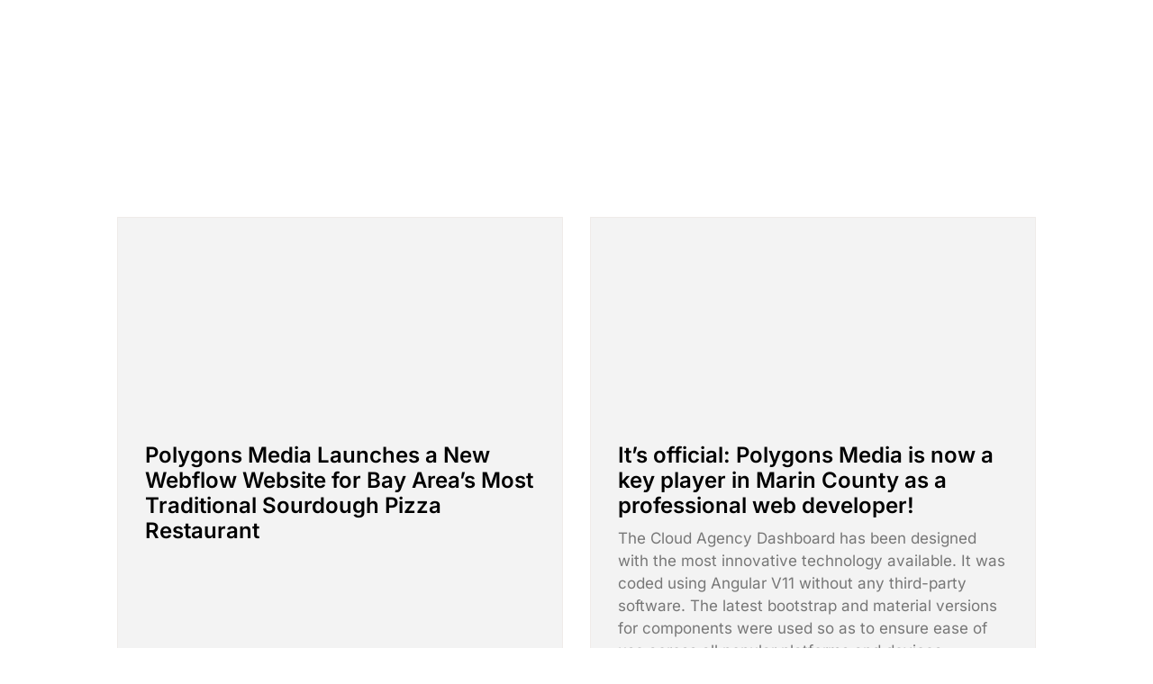

--- FILE ---
content_type: text/html; charset=UTF-8
request_url: https://polygonsmedia.com/tag/polygons-media/
body_size: 39214
content:
<!doctype html>
<html lang="en-US">
<head>
	<meta charset="UTF-8">
	<meta name="viewport" content="width=device-width, initial-scale=1">
	<link rel="profile" href="https://gmpg.org/xfn/11">
	<meta name='robots' content='index, follow, max-image-preview:large, max-snippet:-1, max-video-preview:-1' />

	<!-- This site is optimized with the Yoast SEO plugin v26.6 - https://yoast.com/wordpress/plugins/seo/ -->
	<title>Polygons Media - San Rafael - Marin Web Design | Polygons Media</title>
<style id="wpr-usedcss">img:is([sizes=auto i],[sizes^="auto," i]){contain-intrinsic-size:3000px 1500px}img.emoji{display:inline!important;border:none!important;box-shadow:none!important;height:1em!important;width:1em!important;margin:0 .07em!important;vertical-align:-.1em!important;background:0 0!important;padding:0!important}:where(.wp-block-button__link){border-radius:9999px;box-shadow:none;padding:calc(.667em + 2px) calc(1.333em + 2px);text-decoration:none}:root :where(.wp-block-button .wp-block-button__link.is-style-outline),:root :where(.wp-block-button.is-style-outline>.wp-block-button__link){border:2px solid;padding:.667em 1.333em}:root :where(.wp-block-button .wp-block-button__link.is-style-outline:not(.has-text-color)),:root :where(.wp-block-button.is-style-outline>.wp-block-button__link:not(.has-text-color)){color:currentColor}:root :where(.wp-block-button .wp-block-button__link.is-style-outline:not(.has-background)),:root :where(.wp-block-button.is-style-outline>.wp-block-button__link:not(.has-background)){background-color:initial;background-image:none}:where(.wp-block-calendar table:not(.has-background) th){background:#ddd}:where(.wp-block-columns){margin-bottom:1.75em}:where(.wp-block-columns.has-background){padding:1.25em 2.375em}:where(.wp-block-post-comments input[type=submit]){border:none}:where(.wp-block-cover-image:not(.has-text-color)),:where(.wp-block-cover:not(.has-text-color)){color:#fff}:where(.wp-block-cover-image.is-light:not(.has-text-color)),:where(.wp-block-cover.is-light:not(.has-text-color)){color:#000}:root :where(.wp-block-cover h1:not(.has-text-color)),:root :where(.wp-block-cover h2:not(.has-text-color)),:root :where(.wp-block-cover h3:not(.has-text-color)),:root :where(.wp-block-cover h4:not(.has-text-color)),:root :where(.wp-block-cover h5:not(.has-text-color)),:root :where(.wp-block-cover h6:not(.has-text-color)),:root :where(.wp-block-cover p:not(.has-text-color)){color:inherit}:where(.wp-block-file){margin-bottom:1.5em}:where(.wp-block-file__button){border-radius:2em;display:inline-block;padding:.5em 1em}:where(.wp-block-file__button):where(a):active,:where(.wp-block-file__button):where(a):focus,:where(.wp-block-file__button):where(a):hover,:where(.wp-block-file__button):where(a):visited{box-shadow:none;color:#fff;opacity:.85;text-decoration:none}:where(.wp-block-form-input__input){font-size:1em;margin-bottom:.5em;padding:0 .5em}:where(.wp-block-form-input__input)[type=date],:where(.wp-block-form-input__input)[type=datetime-local],:where(.wp-block-form-input__input)[type=datetime],:where(.wp-block-form-input__input)[type=email],:where(.wp-block-form-input__input)[type=month],:where(.wp-block-form-input__input)[type=number],:where(.wp-block-form-input__input)[type=password],:where(.wp-block-form-input__input)[type=search],:where(.wp-block-form-input__input)[type=tel],:where(.wp-block-form-input__input)[type=text],:where(.wp-block-form-input__input)[type=time],:where(.wp-block-form-input__input)[type=url],:where(.wp-block-form-input__input)[type=week]{border-style:solid;border-width:1px;line-height:2;min-height:2em}:where(.wp-block-group.wp-block-group-is-layout-constrained){position:relative}:root :where(.wp-block-image.is-style-rounded img,.wp-block-image .is-style-rounded img){border-radius:9999px}:where(.wp-block-latest-comments:not([style*=line-height] .wp-block-latest-comments__comment)){line-height:1.1}:where(.wp-block-latest-comments:not([style*=line-height] .wp-block-latest-comments__comment-excerpt p)){line-height:1.8}:root :where(.wp-block-latest-posts.is-grid){padding:0}:root :where(.wp-block-latest-posts.wp-block-latest-posts__list){padding-left:0}ul{box-sizing:border-box}:root :where(.wp-block-list.has-background){padding:1.25em 2.375em}:where(.wp-block-navigation.has-background .wp-block-navigation-item a:not(.wp-element-button)),:where(.wp-block-navigation.has-background .wp-block-navigation-submenu a:not(.wp-element-button)){padding:.5em 1em}:where(.wp-block-navigation .wp-block-navigation__submenu-container .wp-block-navigation-item a:not(.wp-element-button)),:where(.wp-block-navigation .wp-block-navigation__submenu-container .wp-block-navigation-submenu a:not(.wp-element-button)),:where(.wp-block-navigation .wp-block-navigation__submenu-container .wp-block-navigation-submenu button.wp-block-navigation-item__content),:where(.wp-block-navigation .wp-block-navigation__submenu-container .wp-block-pages-list__item button.wp-block-navigation-item__content){padding:.5em 1em}:root :where(p.has-background){padding:1.25em 2.375em}:where(p.has-text-color:not(.has-link-color)) a{color:inherit}:where(.wp-block-post-comments-form input:not([type=submit])),:where(.wp-block-post-comments-form textarea){border:1px solid #949494;font-family:inherit;font-size:1em}:where(.wp-block-post-comments-form input:where(:not([type=submit]):not([type=checkbox]))),:where(.wp-block-post-comments-form textarea){padding:calc(.667em + 2px)}:where(.wp-block-post-excerpt){box-sizing:border-box;margin-bottom:var(--wp--style--block-gap);margin-top:var(--wp--style--block-gap)}:where(.wp-block-preformatted.has-background){padding:1.25em 2.375em}:where(.wp-block-search__button){border:1px solid #ccc;padding:6px 10px}:where(.wp-block-search__input){appearance:none;border:1px solid #949494;flex-grow:1;font-family:inherit;font-size:inherit;font-style:inherit;font-weight:inherit;letter-spacing:inherit;line-height:inherit;margin-left:0;margin-right:0;min-width:3rem;padding:8px;text-decoration:unset!important;text-transform:inherit}:where(.wp-block-search__button-inside .wp-block-search__inside-wrapper){background-color:#fff;border:1px solid #949494;box-sizing:border-box;padding:4px}:where(.wp-block-search__button-inside .wp-block-search__inside-wrapper) .wp-block-search__input{border:none;border-radius:0;padding:0 4px}:where(.wp-block-search__button-inside .wp-block-search__inside-wrapper) .wp-block-search__input:focus{outline:0}:where(.wp-block-search__button-inside .wp-block-search__inside-wrapper) :where(.wp-block-search__button){padding:4px 8px}:root :where(.wp-block-separator.is-style-dots){height:auto;line-height:1;text-align:center}:root :where(.wp-block-separator.is-style-dots):before{color:currentColor;content:"···";font-family:serif;font-size:1.5em;letter-spacing:2em;padding-left:2em}:root :where(.wp-block-site-logo.is-style-rounded){border-radius:9999px}:where(.wp-block-social-links:not(.is-style-logos-only)) .wp-social-link{background-color:#f0f0f0;color:#444}:where(.wp-block-social-links:not(.is-style-logos-only)) .wp-social-link-amazon{background-color:#f90;color:#fff}:where(.wp-block-social-links:not(.is-style-logos-only)) .wp-social-link-bandcamp{background-color:#1ea0c3;color:#fff}:where(.wp-block-social-links:not(.is-style-logos-only)) .wp-social-link-behance{background-color:#0757fe;color:#fff}:where(.wp-block-social-links:not(.is-style-logos-only)) .wp-social-link-bluesky{background-color:#0a7aff;color:#fff}:where(.wp-block-social-links:not(.is-style-logos-only)) .wp-social-link-codepen{background-color:#1e1f26;color:#fff}:where(.wp-block-social-links:not(.is-style-logos-only)) .wp-social-link-deviantart{background-color:#02e49b;color:#fff}:where(.wp-block-social-links:not(.is-style-logos-only)) .wp-social-link-discord{background-color:#5865f2;color:#fff}:where(.wp-block-social-links:not(.is-style-logos-only)) .wp-social-link-dribbble{background-color:#e94c89;color:#fff}:where(.wp-block-social-links:not(.is-style-logos-only)) .wp-social-link-dropbox{background-color:#4280ff;color:#fff}:where(.wp-block-social-links:not(.is-style-logos-only)) .wp-social-link-etsy{background-color:#f45800;color:#fff}:where(.wp-block-social-links:not(.is-style-logos-only)) .wp-social-link-facebook{background-color:#0866ff;color:#fff}:where(.wp-block-social-links:not(.is-style-logos-only)) .wp-social-link-fivehundredpx{background-color:#000;color:#fff}:where(.wp-block-social-links:not(.is-style-logos-only)) .wp-social-link-flickr{background-color:#0461dd;color:#fff}:where(.wp-block-social-links:not(.is-style-logos-only)) .wp-social-link-foursquare{background-color:#e65678;color:#fff}:where(.wp-block-social-links:not(.is-style-logos-only)) .wp-social-link-github{background-color:#24292d;color:#fff}:where(.wp-block-social-links:not(.is-style-logos-only)) .wp-social-link-goodreads{background-color:#eceadd;color:#382110}:where(.wp-block-social-links:not(.is-style-logos-only)) .wp-social-link-google{background-color:#ea4434;color:#fff}:where(.wp-block-social-links:not(.is-style-logos-only)) .wp-social-link-gravatar{background-color:#1d4fc4;color:#fff}:where(.wp-block-social-links:not(.is-style-logos-only)) .wp-social-link-instagram{background-color:#f00075;color:#fff}:where(.wp-block-social-links:not(.is-style-logos-only)) .wp-social-link-lastfm{background-color:#e21b24;color:#fff}:where(.wp-block-social-links:not(.is-style-logos-only)) .wp-social-link-linkedin{background-color:#0d66c2;color:#fff}:where(.wp-block-social-links:not(.is-style-logos-only)) .wp-social-link-mastodon{background-color:#3288d4;color:#fff}:where(.wp-block-social-links:not(.is-style-logos-only)) .wp-social-link-medium{background-color:#000;color:#fff}:where(.wp-block-social-links:not(.is-style-logos-only)) .wp-social-link-meetup{background-color:#f6405f;color:#fff}:where(.wp-block-social-links:not(.is-style-logos-only)) .wp-social-link-patreon{background-color:#000;color:#fff}:where(.wp-block-social-links:not(.is-style-logos-only)) .wp-social-link-pinterest{background-color:#e60122;color:#fff}:where(.wp-block-social-links:not(.is-style-logos-only)) .wp-social-link-pocket{background-color:#ef4155;color:#fff}:where(.wp-block-social-links:not(.is-style-logos-only)) .wp-social-link-reddit{background-color:#ff4500;color:#fff}:where(.wp-block-social-links:not(.is-style-logos-only)) .wp-social-link-skype{background-color:#0478d7;color:#fff}:where(.wp-block-social-links:not(.is-style-logos-only)) .wp-social-link-snapchat{background-color:#fefc00;color:#fff;stroke:#000}:where(.wp-block-social-links:not(.is-style-logos-only)) .wp-social-link-soundcloud{background-color:#ff5600;color:#fff}:where(.wp-block-social-links:not(.is-style-logos-only)) .wp-social-link-spotify{background-color:#1bd760;color:#fff}:where(.wp-block-social-links:not(.is-style-logos-only)) .wp-social-link-telegram{background-color:#2aabee;color:#fff}:where(.wp-block-social-links:not(.is-style-logos-only)) .wp-social-link-threads{background-color:#000;color:#fff}:where(.wp-block-social-links:not(.is-style-logos-only)) .wp-social-link-tiktok{background-color:#000;color:#fff}:where(.wp-block-social-links:not(.is-style-logos-only)) .wp-social-link-tumblr{background-color:#011835;color:#fff}:where(.wp-block-social-links:not(.is-style-logos-only)) .wp-social-link-twitch{background-color:#6440a4;color:#fff}:where(.wp-block-social-links:not(.is-style-logos-only)) .wp-social-link-twitter{background-color:#1da1f2;color:#fff}:where(.wp-block-social-links:not(.is-style-logos-only)) .wp-social-link-vimeo{background-color:#1eb7ea;color:#fff}:where(.wp-block-social-links:not(.is-style-logos-only)) .wp-social-link-vk{background-color:#4680c2;color:#fff}:where(.wp-block-social-links:not(.is-style-logos-only)) .wp-social-link-wordpress{background-color:#3499cd;color:#fff}:where(.wp-block-social-links:not(.is-style-logos-only)) .wp-social-link-whatsapp{background-color:#25d366;color:#fff}:where(.wp-block-social-links:not(.is-style-logos-only)) .wp-social-link-x{background-color:#000;color:#fff}:where(.wp-block-social-links:not(.is-style-logos-only)) .wp-social-link-yelp{background-color:#d32422;color:#fff}:where(.wp-block-social-links:not(.is-style-logos-only)) .wp-social-link-youtube{background-color:red;color:#fff}:where(.wp-block-social-links.is-style-logos-only) .wp-social-link{background:0 0}:where(.wp-block-social-links.is-style-logos-only) .wp-social-link svg{height:1.25em;width:1.25em}:where(.wp-block-social-links.is-style-logos-only) .wp-social-link-amazon{color:#f90}:where(.wp-block-social-links.is-style-logos-only) .wp-social-link-bandcamp{color:#1ea0c3}:where(.wp-block-social-links.is-style-logos-only) .wp-social-link-behance{color:#0757fe}:where(.wp-block-social-links.is-style-logos-only) .wp-social-link-bluesky{color:#0a7aff}:where(.wp-block-social-links.is-style-logos-only) .wp-social-link-codepen{color:#1e1f26}:where(.wp-block-social-links.is-style-logos-only) .wp-social-link-deviantart{color:#02e49b}:where(.wp-block-social-links.is-style-logos-only) .wp-social-link-discord{color:#5865f2}:where(.wp-block-social-links.is-style-logos-only) .wp-social-link-dribbble{color:#e94c89}:where(.wp-block-social-links.is-style-logos-only) .wp-social-link-dropbox{color:#4280ff}:where(.wp-block-social-links.is-style-logos-only) .wp-social-link-etsy{color:#f45800}:where(.wp-block-social-links.is-style-logos-only) .wp-social-link-facebook{color:#0866ff}:where(.wp-block-social-links.is-style-logos-only) .wp-social-link-fivehundredpx{color:#000}:where(.wp-block-social-links.is-style-logos-only) .wp-social-link-flickr{color:#0461dd}:where(.wp-block-social-links.is-style-logos-only) .wp-social-link-foursquare{color:#e65678}:where(.wp-block-social-links.is-style-logos-only) .wp-social-link-github{color:#24292d}:where(.wp-block-social-links.is-style-logos-only) .wp-social-link-goodreads{color:#382110}:where(.wp-block-social-links.is-style-logos-only) .wp-social-link-google{color:#ea4434}:where(.wp-block-social-links.is-style-logos-only) .wp-social-link-gravatar{color:#1d4fc4}:where(.wp-block-social-links.is-style-logos-only) .wp-social-link-instagram{color:#f00075}:where(.wp-block-social-links.is-style-logos-only) .wp-social-link-lastfm{color:#e21b24}:where(.wp-block-social-links.is-style-logos-only) .wp-social-link-linkedin{color:#0d66c2}:where(.wp-block-social-links.is-style-logos-only) .wp-social-link-mastodon{color:#3288d4}:where(.wp-block-social-links.is-style-logos-only) .wp-social-link-medium{color:#000}:where(.wp-block-social-links.is-style-logos-only) .wp-social-link-meetup{color:#f6405f}:where(.wp-block-social-links.is-style-logos-only) .wp-social-link-patreon{color:#000}:where(.wp-block-social-links.is-style-logos-only) .wp-social-link-pinterest{color:#e60122}:where(.wp-block-social-links.is-style-logos-only) .wp-social-link-pocket{color:#ef4155}:where(.wp-block-social-links.is-style-logos-only) .wp-social-link-reddit{color:#ff4500}:where(.wp-block-social-links.is-style-logos-only) .wp-social-link-skype{color:#0478d7}:where(.wp-block-social-links.is-style-logos-only) .wp-social-link-snapchat{color:#fff;stroke:#000}:where(.wp-block-social-links.is-style-logos-only) .wp-social-link-soundcloud{color:#ff5600}:where(.wp-block-social-links.is-style-logos-only) .wp-social-link-spotify{color:#1bd760}:where(.wp-block-social-links.is-style-logos-only) .wp-social-link-telegram{color:#2aabee}:where(.wp-block-social-links.is-style-logos-only) .wp-social-link-threads{color:#000}:where(.wp-block-social-links.is-style-logos-only) .wp-social-link-tiktok{color:#000}:where(.wp-block-social-links.is-style-logos-only) .wp-social-link-tumblr{color:#011835}:where(.wp-block-social-links.is-style-logos-only) .wp-social-link-twitch{color:#6440a4}:where(.wp-block-social-links.is-style-logos-only) .wp-social-link-twitter{color:#1da1f2}:where(.wp-block-social-links.is-style-logos-only) .wp-social-link-vimeo{color:#1eb7ea}:where(.wp-block-social-links.is-style-logos-only) .wp-social-link-vk{color:#4680c2}:where(.wp-block-social-links.is-style-logos-only) .wp-social-link-whatsapp{color:#25d366}:where(.wp-block-social-links.is-style-logos-only) .wp-social-link-wordpress{color:#3499cd}:where(.wp-block-social-links.is-style-logos-only) .wp-social-link-x{color:#000}:where(.wp-block-social-links.is-style-logos-only) .wp-social-link-yelp{color:#d32422}:where(.wp-block-social-links.is-style-logos-only) .wp-social-link-youtube{color:red}:root :where(.wp-block-social-links .wp-social-link a){padding:.25em}:root :where(.wp-block-social-links.is-style-logos-only .wp-social-link a){padding:0}:root :where(.wp-block-social-links.is-style-pill-shape .wp-social-link a){padding-left:.6666666667em;padding-right:.6666666667em}:root :where(.wp-block-tag-cloud.is-style-outline){display:flex;flex-wrap:wrap;gap:1ch}:root :where(.wp-block-tag-cloud.is-style-outline a){border:1px solid;font-size:unset!important;margin-right:0;padding:1ch 2ch;text-decoration:none!important}:root :where(.wp-block-table-of-contents){box-sizing:border-box}:where(.wp-block-term-description){box-sizing:border-box;margin-bottom:var(--wp--style--block-gap);margin-top:var(--wp--style--block-gap)}:where(pre.wp-block-verse){font-family:inherit}:root{--wp-block-synced-color:#7a00df;--wp-block-synced-color--rgb:122,0,223;--wp-bound-block-color:var(--wp-block-synced-color);--wp-editor-canvas-background:#ddd;--wp-admin-theme-color:#007cba;--wp-admin-theme-color--rgb:0,124,186;--wp-admin-theme-color-darker-10:#006ba1;--wp-admin-theme-color-darker-10--rgb:0,107,160.5;--wp-admin-theme-color-darker-20:#005a87;--wp-admin-theme-color-darker-20--rgb:0,90,135;--wp-admin-border-width-focus:2px}@media (min-resolution:192dpi){:root{--wp-admin-border-width-focus:1.5px}}:root{--wp--preset--font-size--normal:16px;--wp--preset--font-size--huge:42px}.screen-reader-text{border:0;clip-path:inset(50%);height:1px;margin:-1px;overflow:hidden;padding:0;position:absolute;width:1px;word-wrap:normal!important}.screen-reader-text:focus{background-color:#ddd;clip-path:none;color:#444;display:block;font-size:1em;height:auto;left:5px;line-height:normal;padding:15px 23px 14px;text-decoration:none;top:5px;width:auto;z-index:100000}html :where(.has-border-color){border-style:solid}html :where([style*=border-top-color]){border-top-style:solid}html :where([style*=border-right-color]){border-right-style:solid}html :where([style*=border-bottom-color]){border-bottom-style:solid}html :where([style*=border-left-color]){border-left-style:solid}html :where([style*=border-width]){border-style:solid}html :where([style*=border-top-width]){border-top-style:solid}html :where([style*=border-right-width]){border-right-style:solid}html :where([style*=border-bottom-width]){border-bottom-style:solid}html :where([style*=border-left-width]){border-left-style:solid}html :where(img[class*=wp-image-]){height:auto;max-width:100%}:where(figure){margin:0 0 1em}html :where(.is-position-sticky){--wp-admin--admin-bar--position-offset:var(--wp-admin--admin-bar--height,0px)}@media screen and (max-width:600px){html :where(.is-position-sticky){--wp-admin--admin-bar--position-offset:0px}}:root{--wp--preset--aspect-ratio--square:1;--wp--preset--aspect-ratio--4-3:4/3;--wp--preset--aspect-ratio--3-4:3/4;--wp--preset--aspect-ratio--3-2:3/2;--wp--preset--aspect-ratio--2-3:2/3;--wp--preset--aspect-ratio--16-9:16/9;--wp--preset--aspect-ratio--9-16:9/16;--wp--preset--color--black:#000000;--wp--preset--color--cyan-bluish-gray:#abb8c3;--wp--preset--color--white:#ffffff;--wp--preset--color--pale-pink:#f78da7;--wp--preset--color--vivid-red:#cf2e2e;--wp--preset--color--luminous-vivid-orange:#ff6900;--wp--preset--color--luminous-vivid-amber:#fcb900;--wp--preset--color--light-green-cyan:#7bdcb5;--wp--preset--color--vivid-green-cyan:#00d084;--wp--preset--color--pale-cyan-blue:#8ed1fc;--wp--preset--color--vivid-cyan-blue:#0693e3;--wp--preset--color--vivid-purple:#9b51e0;--wp--preset--gradient--vivid-cyan-blue-to-vivid-purple:linear-gradient(135deg,rgb(6, 147, 227) 0%,rgb(155, 81, 224) 100%);--wp--preset--gradient--light-green-cyan-to-vivid-green-cyan:linear-gradient(135deg,rgb(122, 220, 180) 0%,rgb(0, 208, 130) 100%);--wp--preset--gradient--luminous-vivid-amber-to-luminous-vivid-orange:linear-gradient(135deg,rgb(252, 185, 0) 0%,rgb(255, 105, 0) 100%);--wp--preset--gradient--luminous-vivid-orange-to-vivid-red:linear-gradient(135deg,rgb(255, 105, 0) 0%,rgb(207, 46, 46) 100%);--wp--preset--gradient--very-light-gray-to-cyan-bluish-gray:linear-gradient(135deg,rgb(238, 238, 238) 0%,rgb(169, 184, 195) 100%);--wp--preset--gradient--cool-to-warm-spectrum:linear-gradient(135deg,rgb(74, 234, 220) 0%,rgb(151, 120, 209) 20%,rgb(207, 42, 186) 40%,rgb(238, 44, 130) 60%,rgb(251, 105, 98) 80%,rgb(254, 248, 76) 100%);--wp--preset--gradient--blush-light-purple:linear-gradient(135deg,rgb(255, 206, 236) 0%,rgb(152, 150, 240) 100%);--wp--preset--gradient--blush-bordeaux:linear-gradient(135deg,rgb(254, 205, 165) 0%,rgb(254, 45, 45) 50%,rgb(107, 0, 62) 100%);--wp--preset--gradient--luminous-dusk:linear-gradient(135deg,rgb(255, 203, 112) 0%,rgb(199, 81, 192) 50%,rgb(65, 88, 208) 100%);--wp--preset--gradient--pale-ocean:linear-gradient(135deg,rgb(255, 245, 203) 0%,rgb(182, 227, 212) 50%,rgb(51, 167, 181) 100%);--wp--preset--gradient--electric-grass:linear-gradient(135deg,rgb(202, 248, 128) 0%,rgb(113, 206, 126) 100%);--wp--preset--gradient--midnight:linear-gradient(135deg,rgb(2, 3, 129) 0%,rgb(40, 116, 252) 100%);--wp--preset--font-size--small:13px;--wp--preset--font-size--medium:20px;--wp--preset--font-size--large:36px;--wp--preset--font-size--x-large:42px;--wp--preset--spacing--20:0.44rem;--wp--preset--spacing--30:0.67rem;--wp--preset--spacing--40:1rem;--wp--preset--spacing--50:1.5rem;--wp--preset--spacing--60:2.25rem;--wp--preset--spacing--70:3.38rem;--wp--preset--spacing--80:5.06rem;--wp--preset--shadow--natural:6px 6px 9px rgba(0, 0, 0, .2);--wp--preset--shadow--deep:12px 12px 50px rgba(0, 0, 0, .4);--wp--preset--shadow--sharp:6px 6px 0px rgba(0, 0, 0, .2);--wp--preset--shadow--outlined:6px 6px 0px -3px rgb(255, 255, 255),6px 6px rgb(0, 0, 0);--wp--preset--shadow--crisp:6px 6px 0px rgb(0, 0, 0)}:root{--wp--style--global--content-size:800px;--wp--style--global--wide-size:1200px}:where(body){margin:0}:where(.wp-site-blocks)>*{margin-block-start:24px;margin-block-end:0}:where(.wp-site-blocks)>:first-child{margin-block-start:0}:where(.wp-site-blocks)>:last-child{margin-block-end:0}:root{--wp--style--block-gap:24px}:root :where(.is-layout-flow)>:first-child{margin-block-start:0}:root :where(.is-layout-flow)>:last-child{margin-block-end:0}:root :where(.is-layout-flow)>*{margin-block-start:24px;margin-block-end:0}:root :where(.is-layout-constrained)>:first-child{margin-block-start:0}:root :where(.is-layout-constrained)>:last-child{margin-block-end:0}:root :where(.is-layout-constrained)>*{margin-block-start:24px;margin-block-end:0}:root :where(.is-layout-flex){gap:24px}:root :where(.is-layout-grid){gap:24px}body{padding-top:0;padding-right:0;padding-bottom:0;padding-left:0}a:where(:not(.wp-element-button)){text-decoration:underline}:root :where(.wp-element-button,.wp-block-button__link){background-color:#32373c;border-width:0;color:#fff;font-family:inherit;font-size:inherit;font-style:inherit;font-weight:inherit;letter-spacing:inherit;line-height:inherit;padding-top:calc(.667em + 2px);padding-right:calc(1.333em + 2px);padding-bottom:calc(.667em + 2px);padding-left:calc(1.333em + 2px);text-decoration:none;text-transform:inherit}:root :where(.wp-block-pullquote){font-size:1.5em;line-height:1.6}html{line-height:1.15;-webkit-text-size-adjust:100%}*,:after,:before{box-sizing:border-box}body{background-color:#fff;color:#333;font-family:-apple-system,BlinkMacSystemFont,'Segoe UI',Roboto,'Helvetica Neue',Arial,'Noto Sans',sans-serif,'Apple Color Emoji','Segoe UI Emoji','Segoe UI Symbol','Noto Color Emoji';font-size:1rem;font-weight:400;line-height:1.5;margin:0;-webkit-font-smoothing:antialiased;-moz-osx-font-smoothing:grayscale}h2,h3{color:inherit;font-family:inherit;font-weight:500;line-height:1.2;margin-block-end:1rem;margin-block-start:.5rem}h2{font-size:2rem}h3{font-size:1.75rem}p{margin-block-end:.9rem;margin-block-start:0}a{background-color:transparent;color:#c36;text-decoration:none}a:active,a:hover{color:#336}a:not([href]):not([tabindex]),a:not([href]):not([tabindex]):focus,a:not([href]):not([tabindex]):hover{color:inherit;text-decoration:none}a:not([href]):not([tabindex]):focus{outline:0}code{font-family:monospace,monospace;font-size:1em}small{font-size:80%}sub{font-size:75%;line-height:0;position:relative;vertical-align:baseline}sub{bottom:-.25em}img{border-style:none;height:auto;max-width:100%}[hidden],template{display:none}@media print{*,:after,:before{background:0 0!important;box-shadow:none!important;color:#000!important;text-shadow:none!important}a,a:visited{text-decoration:underline}a[href]:after{content:" (" attr(href) ")"}a[href^="#"]:after,a[href^="javascript:"]:after{content:""}img,tr{-moz-column-break-inside:avoid;break-inside:avoid}h2,h3,p{orphans:3;widows:3}h2,h3{-moz-column-break-after:avoid;break-after:avoid}}label{display:inline-block;line-height:1;vertical-align:middle}button,input,optgroup,select,textarea{font-family:inherit;font-size:1rem;line-height:1.5;margin:0}input[type=email],input[type=number],input[type=password],input[type=search],input[type=text],input[type=url],select,textarea{border:1px solid #666;border-radius:3px;padding:.5rem 1rem;transition:all .3s;width:100%}input[type=email]:focus,input[type=number]:focus,input[type=password]:focus,input[type=search]:focus,input[type=text]:focus,input[type=url]:focus,select:focus,textarea:focus{border-color:#333}button,input{overflow:visible}button,select{text-transform:none}[type=button],[type=reset],[type=submit],button{-webkit-appearance:button;width:auto}[type=button],[type=submit],button{background-color:transparent;border:1px solid #c36;border-radius:3px;color:#c36;display:inline-block;font-size:1rem;font-weight:400;padding:.5rem 1rem;text-align:center;transition:all .3s;-webkit-user-select:none;-moz-user-select:none;user-select:none;white-space:nowrap}[type=button]:focus:not(:focus-visible),[type=submit]:focus:not(:focus-visible),button:focus:not(:focus-visible){outline:0}[type=button]:focus,[type=button]:hover,[type=submit]:focus,[type=submit]:hover,button:focus,button:hover{background-color:#c36;color:#fff;text-decoration:none}[type=button]:not(:disabled),[type=submit]:not(:disabled),button:not(:disabled){cursor:pointer}fieldset{padding:.35em .75em .625em}legend{box-sizing:border-box;color:inherit;display:table;max-width:100%;padding:0;white-space:normal}progress{vertical-align:baseline}textarea{overflow:auto;resize:vertical}[type=checkbox],[type=radio]{box-sizing:border-box;padding:0}[type=number]::-webkit-inner-spin-button,[type=number]::-webkit-outer-spin-button{height:auto}[type=search]{-webkit-appearance:textfield;outline-offset:-2px}[type=search]::-webkit-search-decoration{-webkit-appearance:none}::-webkit-file-upload-button{-webkit-appearance:button;font:inherit}select{display:block}table{background-color:transparent;border-collapse:collapse;border-spacing:0;font-size:.9em;margin-block-end:15px;width:100%}table tbody+tbody{border-block-start:2px solid hsla(0,0%,50%,.502)}dl,dt,li,ul{background:0 0;border:0;font-size:100%;margin-block-end:0;margin-block-start:0;outline:0;vertical-align:baseline}.sticky{display:block;position:relative}.hide{display:none!important}.screen-reader-text{clip:rect(1px,1px,1px,1px);height:1px;overflow:hidden;position:absolute!important;width:1px;word-wrap:normal!important}.screen-reader-text:focus{background-color:#eee;clip:auto!important;clip-path:none;color:#333;display:block;font-size:1rem;height:auto;left:5px;line-height:normal;padding:12px 24px;text-decoration:none;top:5px;width:auto;z-index:100000}:root{--direction-multiplier:1}body.rtl{--direction-multiplier:-1}.elementor-screen-only,.screen-reader-text,.screen-reader-text span{height:1px;margin:-1px;overflow:hidden;padding:0;position:absolute;top:-10000em;width:1px;clip:rect(0,0,0,0);border:0}.elementor *,.elementor :after,.elementor :before{box-sizing:border-box}.elementor a{box-shadow:none;text-decoration:none}.elementor img{border:none;border-radius:0;box-shadow:none;height:auto;max-width:100%}.elementor iframe,.elementor object,.elementor video{border:none;line-height:1;margin:0;max-width:100%;width:100%}.elementor-widget-wrap .elementor-element.elementor-widget__width-initial{max-width:100%}.elementor-element{--flex-direction:initial;--flex-wrap:initial;--justify-content:initial;--align-items:initial;--align-content:initial;--gap:initial;--flex-basis:initial;--flex-grow:initial;--flex-shrink:initial;--order:initial;--align-self:initial;align-self:var(--align-self);flex-basis:var(--flex-basis);flex-grow:var(--flex-grow);flex-shrink:var(--flex-shrink);order:var(--order)}.elementor-element:where(.e-con-full,.elementor-widget){align-content:var(--align-content);align-items:var(--align-items);flex-direction:var(--flex-direction);flex-wrap:var(--flex-wrap);gap:var(--row-gap) var(--column-gap);justify-content:var(--justify-content)}.elementor-invisible{visibility:hidden}.elementor-align-right{text-align:right}.elementor-align-right .elementor-button{width:auto}:root{--page-title-display:block}.elementor-widget-wrap{align-content:flex-start;flex-wrap:wrap;position:relative;width:100%}.elementor:not(.elementor-bc-flex-widget) .elementor-widget-wrap{display:flex}.elementor-widget-wrap>.elementor-element{width:100%}.elementor-widget-wrap.e-swiper-container{width:calc(100% - (var(--e-column-margin-left,0px) + var(--e-column-margin-right,0px)))}.elementor-widget{position:relative}.elementor-widget:not(:last-child){margin-block-end:var(--kit-widget-spacing,20px)}.elementor-widget:not(:last-child).elementor-widget__width-initial{margin-block-end:0}.elementor-grid{display:grid;grid-column-gap:var(--grid-column-gap);grid-row-gap:var(--grid-row-gap)}.elementor-grid .elementor-grid-item{min-width:0}.elementor-grid-2 .elementor-grid{grid-template-columns:repeat(2,1fr)}@media (max-width:1024px){.elementor-grid-tablet-2 .elementor-grid{grid-template-columns:repeat(2,1fr)}}@media (min-width:1025px){#elementor-device-mode:after{content:"desktop"}}@media (min-width:-1){#elementor-device-mode:after{content:"widescreen"}}@media (max-width:-1){#elementor-device-mode:after{content:"laptop";content:"tablet_extra"}}@media (max-width:1024px){#elementor-device-mode:after{content:"tablet"}}@media (max-width:-1){#elementor-device-mode:after{content:"mobile_extra"}}@media (prefers-reduced-motion:no-preference){html{scroll-behavior:smooth}}.e-con{--border-radius:0;--border-top-width:0px;--border-right-width:0px;--border-bottom-width:0px;--border-left-width:0px;--border-style:initial;--border-color:initial;--container-widget-width:100%;--container-widget-height:initial;--container-widget-flex-grow:0;--container-widget-align-self:initial;--content-width:min(100%,var(--container-max-width,1140px));--width:100%;--min-height:initial;--height:auto;--text-align:initial;--margin-top:0px;--margin-right:0px;--margin-bottom:0px;--margin-left:0px;--padding-top:var(--container-default-padding-top,10px);--padding-right:var(--container-default-padding-right,10px);--padding-bottom:var(--container-default-padding-bottom,10px);--padding-left:var(--container-default-padding-left,10px);--position:relative;--z-index:revert;--overflow:visible;--gap:var(--widgets-spacing,20px);--row-gap:var(--widgets-spacing-row,20px);--column-gap:var(--widgets-spacing-column,20px);--overlay-mix-blend-mode:initial;--overlay-opacity:1;--overlay-transition:0.3s;--e-con-grid-template-columns:repeat(3,1fr);--e-con-grid-template-rows:repeat(2,1fr);border-radius:var(--border-radius);height:var(--height);min-height:var(--min-height);min-width:0;overflow:var(--overflow);position:var(--position);width:var(--width);z-index:var(--z-index);--flex-wrap-mobile:wrap}.e-con:where(:not(.e-div-block-base)){transition:background var(--background-transition,.3s),border var(--border-transition,.3s),box-shadow var(--border-transition,.3s),transform var(--e-con-transform-transition-duration,.4s)}.e-con{--margin-block-start:var(--margin-top);--margin-block-end:var(--margin-bottom);--margin-inline-start:var(--margin-left);--margin-inline-end:var(--margin-right);--padding-inline-start:var(--padding-left);--padding-inline-end:var(--padding-right);--padding-block-start:var(--padding-top);--padding-block-end:var(--padding-bottom);--border-block-start-width:var(--border-top-width);--border-block-end-width:var(--border-bottom-width);--border-inline-start-width:var(--border-left-width);--border-inline-end-width:var(--border-right-width)}body.rtl .e-con{--padding-inline-start:var(--padding-right);--padding-inline-end:var(--padding-left);--margin-inline-start:var(--margin-right);--margin-inline-end:var(--margin-left);--border-inline-start-width:var(--border-right-width);--border-inline-end-width:var(--border-left-width)}.e-con{margin-block-end:var(--margin-block-end);margin-block-start:var(--margin-block-start);margin-inline-end:var(--margin-inline-end);margin-inline-start:var(--margin-inline-start);padding-inline-end:var(--padding-inline-end);padding-inline-start:var(--padding-inline-start)}.e-con.e-flex{--flex-direction:column;--flex-basis:auto;--flex-grow:0;--flex-shrink:1;flex:var(--flex-grow) var(--flex-shrink) var(--flex-basis)}.e-con-full,.e-con>.e-con-inner{padding-block-end:var(--padding-block-end);padding-block-start:var(--padding-block-start);text-align:var(--text-align)}.e-con-full.e-flex,.e-con.e-flex>.e-con-inner{flex-direction:var(--flex-direction)}.e-con,.e-con>.e-con-inner{display:var(--display)}.e-con-boxed.e-flex{align-content:normal;align-items:normal;flex-direction:column;flex-wrap:nowrap;justify-content:normal}.e-con-boxed{gap:initial;text-align:initial}.e-con.e-flex>.e-con-inner{align-content:var(--align-content);align-items:var(--align-items);align-self:auto;flex-basis:auto;flex-grow:1;flex-shrink:1;flex-wrap:var(--flex-wrap);justify-content:var(--justify-content)}.e-con>.e-con-inner{gap:var(--row-gap) var(--column-gap);height:100%;margin:0 auto;max-width:var(--content-width);padding-inline-end:0;padding-inline-start:0;width:100%}:is(.elementor-section-wrap,[data-elementor-id])>.e-con{--margin-left:auto;--margin-right:auto;max-width:min(100%,var(--width))}.e-con .elementor-widget.elementor-widget{margin-block-end:0}.e-con:before,.e-con>.elementor-motion-effects-container>.elementor-motion-effects-layer:before{border-block-end-width:var(--border-block-end-width);border-block-start-width:var(--border-block-start-width);border-color:var(--border-color);border-inline-end-width:var(--border-inline-end-width);border-inline-start-width:var(--border-inline-start-width);border-radius:var(--border-radius);border-style:var(--border-style);content:var(--background-overlay);display:block;height:max(100% + var(--border-top-width) + var(--border-bottom-width),100%);left:calc(0px - var(--border-left-width));mix-blend-mode:var(--overlay-mix-blend-mode);opacity:var(--overlay-opacity);position:absolute;top:calc(0px - var(--border-top-width));transition:var(--overlay-transition,.3s);width:max(100% + var(--border-left-width) + var(--border-right-width),100%)}.e-con:before{transition:background var(--overlay-transition,.3s),border-radius var(--border-transition,.3s),opacity var(--overlay-transition,.3s)}.e-con .elementor-widget{min-width:0}.e-con .elementor-widget.e-widget-swiper{width:100%}.e-con>.e-con-inner>.elementor-widget>.elementor-widget-container,.e-con>.elementor-widget>.elementor-widget-container{height:100%}.e-con.e-con>.e-con-inner>.elementor-widget,.elementor.elementor .e-con>.elementor-widget{max-width:100%}.e-con .elementor-widget:not(:last-child){--kit-widget-spacing:0px}@media (max-width:767px){.elementor-grid-mobile-1 .elementor-grid{grid-template-columns:repeat(1,1fr)}#elementor-device-mode:after{content:"mobile"}.e-con.e-flex{--width:100%;--flex-wrap:var(--flex-wrap-mobile)}.e-con.e-flex .elementor-widget-archive-posts{width:100%}.elementor .elementor-hidden-mobile{display:none}}.elementor-element:where(:not(.e-con)):where(:not(.e-div-block-base)) .elementor-widget-container,.elementor-element:where(:not(.e-con)):where(:not(.e-div-block-base)):not(:has(.elementor-widget-container)){transition:background .3s,border .3s,border-radius .3s,box-shadow .3s,transform var(--e-transform-transition-duration,.4s)}.elementor-heading-title{line-height:1;margin:0;padding:0}.elementor-button{background-color:#69727d;border-radius:3px;color:#fff;display:inline-block;fill:#fff;font-size:15px;line-height:1;padding:12px 24px;text-align:center;transition:all .3s}.elementor-button:focus,.elementor-button:hover,.elementor-button:visited{color:#fff}.elementor-button-content-wrapper{display:flex;flex-direction:row;gap:5px;justify-content:center}.elementor-button-text{display:inline-block}.elementor-button span{text-decoration:inherit}.animated{animation-duration:1.25s}.animated.animated-fast{animation-duration:.75s}.animated.reverse{animation-direction:reverse;animation-fill-mode:forwards}@media (prefers-reduced-motion:reduce){.animated{animation:none!important}html *{transition-delay:0s!important;transition-duration:0s!important}}@media (min-width:768px) and (max-width:1024px){.elementor .elementor-hidden-tablet{display:none}}@media (min-width:1025px) and (max-width:99999px){.elementor .elementor-hidden-desktop{display:none}}.elementor-widget-image{text-align:center}.elementor-widget-image a{display:inline-block}.elementor-widget-image a img[src$=".svg"]{width:48px}.elementor-widget-image img{display:inline-block;vertical-align:middle}.elementor-item:after,.elementor-item:before{display:block;position:absolute;transition:.3s;transition-timing-function:cubic-bezier(.58,.3,.005,1)}.elementor-item:not(:hover):not(:focus):not(.elementor-item-active):not(.highlighted):after,.elementor-item:not(:hover):not(:focus):not(.elementor-item-active):not(.highlighted):before{opacity:0}.elementor-item.highlighted:after,.elementor-item.highlighted:before,.elementor-item:focus:after,.elementor-item:focus:before,.elementor-item:hover:after,.elementor-item:hover:before{transform:scale(1)}.e--pointer-underline .elementor-item:after,.e--pointer-underline .elementor-item:before{background-color:#3f444b;height:3px;left:0;width:100%;z-index:2}.e--pointer-underline .elementor-item:after{bottom:0;content:""}.e--pointer-background .elementor-item:after,.e--pointer-background .elementor-item:before{content:"";transition:.3s}.e--pointer-background .elementor-item:before{background:#3f444b;inset:0;z-index:-1}.e--pointer-background .elementor-item.highlighted,.e--pointer-background .elementor-item:focus,.e--pointer-background .elementor-item:hover{color:#fff}.elementor-nav-menu--main .elementor-nav-menu a{transition:.4s}.elementor-nav-menu--main .elementor-nav-menu a,.elementor-nav-menu--main .elementor-nav-menu a.highlighted,.elementor-nav-menu--main .elementor-nav-menu a:focus,.elementor-nav-menu--main .elementor-nav-menu a:hover{padding:13px 20px}.elementor-nav-menu--main .elementor-nav-menu a.current{background:#1f2124;color:#fff}.elementor-nav-menu--main .elementor-nav-menu a.disabled{background:#3f444b;color:#88909b}.elementor-nav-menu--main .elementor-nav-menu ul{border-style:solid;border-width:0;padding:0;position:absolute;width:12em}.elementor-nav-menu--main .elementor-nav-menu span.scroll-down,.elementor-nav-menu--main .elementor-nav-menu span.scroll-up{background:#fff;display:none;height:20px;overflow:hidden;position:absolute;visibility:hidden}.elementor-nav-menu--main .elementor-nav-menu span.scroll-down-arrow,.elementor-nav-menu--main .elementor-nav-menu span.scroll-up-arrow{border:8px dashed transparent;border-bottom:8px solid #33373d;height:0;inset-block-start:-2px;inset-inline-start:50%;margin-inline-start:-8px;overflow:hidden;position:absolute;width:0}.elementor-nav-menu--main .elementor-nav-menu span.scroll-down-arrow{border-color:#33373d transparent transparent;border-style:solid dashed dashed;top:6px}.elementor-nav-menu--main .elementor-nav-menu--dropdown .sub-arrow .e-font-icon-svg,.elementor-nav-menu--main .elementor-nav-menu--dropdown .sub-arrow i{transform:rotate(calc(-90deg * var(--direction-multiplier,1)))}.elementor-nav-menu--main .elementor-nav-menu--dropdown .sub-arrow .e-font-icon-svg{fill:currentColor;height:1em;width:1em}.elementor-nav-menu--layout-horizontal{display:flex}.elementor-nav-menu--layout-horizontal .elementor-nav-menu{display:flex;flex-wrap:wrap}.elementor-nav-menu--layout-horizontal .elementor-nav-menu a{flex-grow:1;white-space:nowrap}.elementor-nav-menu--layout-horizontal .elementor-nav-menu>li{display:flex}.elementor-nav-menu--layout-horizontal .elementor-nav-menu>li ul,.elementor-nav-menu--layout-horizontal .elementor-nav-menu>li>.scroll-down{top:100%!important}.elementor-nav-menu--layout-horizontal .elementor-nav-menu>li:not(:first-child)>a{margin-inline-start:var(--e-nav-menu-horizontal-menu-item-margin)}.elementor-nav-menu--layout-horizontal .elementor-nav-menu>li:not(:first-child)>.scroll-down,.elementor-nav-menu--layout-horizontal .elementor-nav-menu>li:not(:first-child)>.scroll-up,.elementor-nav-menu--layout-horizontal .elementor-nav-menu>li:not(:first-child)>ul{inset-inline-start:var(--e-nav-menu-horizontal-menu-item-margin)!important}.elementor-nav-menu--layout-horizontal .elementor-nav-menu>li:not(:last-child)>a{margin-inline-end:var(--e-nav-menu-horizontal-menu-item-margin)}.elementor-nav-menu--layout-horizontal .elementor-nav-menu>li:not(:last-child):after{align-self:center;border-color:var(--e-nav-menu-divider-color,#000);border-left-style:var(--e-nav-menu-divider-style,solid);border-left-width:var(--e-nav-menu-divider-width,2px);content:var(--e-nav-menu-divider-content,none);height:var(--e-nav-menu-divider-height,35%)}.elementor-nav-menu__align-right .elementor-nav-menu{justify-content:flex-end;margin-left:auto}.elementor-nav-menu__align-right .elementor-nav-menu--layout-vertical>ul>li>a{justify-content:flex-end}.elementor-nav-menu__align-left .elementor-nav-menu{justify-content:flex-start;margin-right:auto}.elementor-nav-menu__align-left .elementor-nav-menu--layout-vertical>ul>li>a{justify-content:flex-start}.elementor-nav-menu__align-start .elementor-nav-menu{justify-content:flex-start;margin-inline-end:auto}.elementor-nav-menu__align-start .elementor-nav-menu--layout-vertical>ul>li>a{justify-content:flex-start}.elementor-nav-menu__align-end .elementor-nav-menu{justify-content:flex-end;margin-inline-start:auto}.elementor-nav-menu__align-end .elementor-nav-menu--layout-vertical>ul>li>a{justify-content:flex-end}.elementor-nav-menu__align-center .elementor-nav-menu{justify-content:center;margin-inline-end:auto;margin-inline-start:auto}.elementor-nav-menu__align-center .elementor-nav-menu--layout-vertical>ul>li>a{justify-content:center}.elementor-nav-menu__align-justify .elementor-nav-menu--layout-horizontal .elementor-nav-menu{width:100%}.elementor-nav-menu__align-justify .elementor-nav-menu--layout-horizontal .elementor-nav-menu>li{flex-grow:1}.elementor-nav-menu__align-justify .elementor-nav-menu--layout-horizontal .elementor-nav-menu>li>a{justify-content:center}.elementor-widget-nav-menu:not(.elementor-nav-menu--toggle) .elementor-menu-toggle{display:none}.elementor-widget-nav-menu .elementor-widget-container,.elementor-widget-nav-menu:not(:has(.elementor-widget-container)):not([class*=elementor-hidden-]){display:flex;flex-direction:column}.elementor-nav-menu{position:relative;z-index:2}.elementor-nav-menu:after{clear:both;content:" ";display:block;font:0/0 serif;height:0;overflow:hidden;visibility:hidden}.elementor-nav-menu,.elementor-nav-menu li,.elementor-nav-menu ul{display:block;line-height:normal;list-style:none;margin:0;padding:0;-webkit-tap-highlight-color:transparent}.elementor-nav-menu ul{display:none}.elementor-nav-menu ul ul a,.elementor-nav-menu ul ul a:active,.elementor-nav-menu ul ul a:focus,.elementor-nav-menu ul ul a:hover{border-left:16px solid transparent}.elementor-nav-menu ul ul ul a,.elementor-nav-menu ul ul ul a:active,.elementor-nav-menu ul ul ul a:focus,.elementor-nav-menu ul ul ul a:hover{border-left:24px solid transparent}.elementor-nav-menu ul ul ul ul a,.elementor-nav-menu ul ul ul ul a:active,.elementor-nav-menu ul ul ul ul a:focus,.elementor-nav-menu ul ul ul ul a:hover{border-left:32px solid transparent}.elementor-nav-menu ul ul ul ul ul a,.elementor-nav-menu ul ul ul ul ul a:active,.elementor-nav-menu ul ul ul ul ul a:focus,.elementor-nav-menu ul ul ul ul ul a:hover{border-left:40px solid transparent}.elementor-nav-menu a,.elementor-nav-menu li{position:relative}.elementor-nav-menu li{border-width:0}.elementor-nav-menu a{align-items:center;display:flex}.elementor-nav-menu a,.elementor-nav-menu a:focus,.elementor-nav-menu a:hover{line-height:20px;padding:10px 20px}.elementor-nav-menu a.current{background:#1f2124;color:#fff}.elementor-nav-menu a.disabled{color:#88909b;cursor:not-allowed}.elementor-nav-menu .e-plus-icon:before{content:"+"}.elementor-nav-menu .sub-arrow{align-items:center;display:flex;line-height:1;margin-block-end:-10px;margin-block-start:-10px;padding:10px;padding-inline-end:0}.elementor-nav-menu .sub-arrow i{pointer-events:none}.elementor-nav-menu .sub-arrow .fa.fa-chevron-down,.elementor-nav-menu .sub-arrow .fas.fa-chevron-down{font-size:.7em}.elementor-nav-menu .sub-arrow .e-font-icon-svg{height:1em;width:1em}.elementor-nav-menu .sub-arrow .e-font-icon-svg.fa-svg-chevron-down{height:.7em;width:.7em}.elementor-nav-menu--dropdown .elementor-item.elementor-item-active,.elementor-nav-menu--dropdown .elementor-item.highlighted,.elementor-nav-menu--dropdown .elementor-item:focus,.elementor-nav-menu--dropdown .elementor-item:hover{background-color:#3f444b;color:#fff}.elementor-menu-toggle{align-items:center;background-color:rgba(0,0,0,.05);border:0 solid;border-radius:3px;color:#33373d;cursor:pointer;display:flex;font-size:var(--nav-menu-icon-size,22px);justify-content:center;padding:.25em}.elementor-menu-toggle.elementor-active .elementor-menu-toggle__icon--open,.elementor-menu-toggle:not(.elementor-active) .elementor-menu-toggle__icon--close{display:none}.elementor-menu-toggle .e-font-icon-svg{fill:#33373d;height:1em;width:1em}.elementor-menu-toggle svg{height:auto;width:1em;fill:var(--nav-menu-icon-color,currentColor)}span.elementor-menu-toggle__icon--close,span.elementor-menu-toggle__icon--open{line-height:1}.elementor-nav-menu--dropdown{background-color:#fff;font-size:13px}.elementor-nav-menu--dropdown-none .elementor-menu-toggle,.elementor-nav-menu--dropdown-none .elementor-nav-menu--dropdown{display:none}.elementor-nav-menu--dropdown.elementor-nav-menu__container{margin-top:10px;overflow-x:hidden;overflow-y:auto;transform-origin:top;transition:max-height .3s,transform .3s}.elementor-nav-menu--dropdown.elementor-nav-menu__container .elementor-sub-item{font-size:.85em}.elementor-nav-menu--dropdown a{color:#33373d}.elementor-nav-menu--dropdown a.current{background:#1f2124;color:#fff}.elementor-nav-menu--dropdown a.disabled{color:#b3b3b3}ul.elementor-nav-menu--dropdown a,ul.elementor-nav-menu--dropdown a:focus,ul.elementor-nav-menu--dropdown a:hover{border-inline-start:8px solid transparent;text-shadow:none}.elementor-nav-menu__text-align-center .elementor-nav-menu--dropdown .elementor-nav-menu a{justify-content:center}.elementor-nav-menu--toggle{--menu-height:100vh}.elementor-nav-menu--toggle .elementor-menu-toggle:not(.elementor-active)+.elementor-nav-menu__container{max-height:0;overflow:hidden;transform:scaleY(0)}.elementor-nav-menu--toggle .elementor-menu-toggle.elementor-active+.elementor-nav-menu__container{animation:.3s backwards hide-scroll;max-height:var(--menu-height);transform:scaleY(1)}.elementor-nav-menu--stretch .elementor-nav-menu__container.elementor-nav-menu--dropdown{position:absolute;z-index:9997}@media (max-width:767px){.elementor-nav-menu--dropdown-mobile .elementor-nav-menu--main{display:none}}@media (min-width:768px){.elementor-nav-menu--dropdown-mobile .elementor-menu-toggle,.elementor-nav-menu--dropdown-mobile .elementor-nav-menu--dropdown{display:none}.elementor-nav-menu--dropdown-mobile nav.elementor-nav-menu--dropdown.elementor-nav-menu__container{overflow-y:hidden}}@media (max-width:1024px){.elementor-nav-menu--dropdown-tablet .elementor-nav-menu--main{display:none}}@media (min-width:1025px){.elementor-nav-menu--dropdown-tablet .elementor-menu-toggle,.elementor-nav-menu--dropdown-tablet .elementor-nav-menu--dropdown{display:none}.elementor-nav-menu--dropdown-tablet nav.elementor-nav-menu--dropdown.elementor-nav-menu__container{overflow-y:hidden}}@media (max-width:-1){.elementor-nav-menu--dropdown-mobile_extra .elementor-nav-menu--main{display:none}.elementor-nav-menu--dropdown-tablet_extra .elementor-nav-menu--main{display:none}}@media (min-width:-1){.elementor-nav-menu--dropdown-mobile_extra .elementor-menu-toggle,.elementor-nav-menu--dropdown-mobile_extra .elementor-nav-menu--dropdown{display:none}.elementor-nav-menu--dropdown-mobile_extra nav.elementor-nav-menu--dropdown.elementor-nav-menu__container{overflow-y:hidden}.elementor-nav-menu--dropdown-tablet_extra .elementor-menu-toggle,.elementor-nav-menu--dropdown-tablet_extra .elementor-nav-menu--dropdown{display:none}.elementor-nav-menu--dropdown-tablet_extra nav.elementor-nav-menu--dropdown.elementor-nav-menu__container{overflow-y:hidden}}@keyframes hide-scroll{0%,to{overflow:hidden}}.elementor-widget-divider{--divider-border-style:none;--divider-border-width:1px;--divider-color:#0c0d0e;--divider-icon-size:20px;--divider-element-spacing:10px;--divider-pattern-height:24px;--divider-pattern-size:20px;--divider-pattern-url:none;--divider-pattern-repeat:repeat-x}.elementor-widget-divider .elementor-divider{display:flex}.elementor-widget-divider .elementor-divider-separator{direction:ltr;display:flex;margin:0}.elementor-widget-divider:not(.elementor-widget-divider--view-line_text):not(.elementor-widget-divider--view-line_icon) .elementor-divider-separator{border-block-start:var(--divider-border-width) var(--divider-border-style) var(--divider-color)}.e-con-inner>.elementor-widget-divider,.e-con>.elementor-widget-divider{width:var(--container-widget-width,100%);--flex-grow:var(--container-widget-flex-grow)}.elementor-widget-heading .elementor-heading-title[class*=elementor-size-]>a{color:inherit;font-size:inherit;line-height:inherit}.elementor-widget-archive-posts:after{display:none}.elementor-post__thumbnail__link{transition:none}.elementor-posts-container:not(.elementor-posts-masonry){align-items:stretch}.elementor-posts-container .elementor-post{margin:0;padding:0}.elementor-posts-container .elementor-post__excerpt{flex-grow:var(--read-more-alignment,0)}.elementor-posts-container .elementor-post__thumbnail{overflow:hidden}.elementor-posts-container .elementor-post__thumbnail img{display:block;max-height:none;max-width:none;transition:filter .3s;width:100%}.elementor-posts-container .elementor-post__thumbnail__link{display:block;position:relative;width:100%}.elementor-posts-container.elementor-has-item-ratio .elementor-post__thumbnail{inset:0}.elementor-posts-container.elementor-has-item-ratio .elementor-post__thumbnail img{height:auto;left:calc(50% + 1px);position:absolute;top:calc(50% + 1px);transform:scale(1.01) translate(-50%,-50%)}.elementor-posts-container.elementor-has-item-ratio .elementor-post__thumbnail.elementor-fit-height img{height:100%;width:auto}.elementor-posts .elementor-post{flex-direction:column;transition-duration:.25s;transition-property:background,border,box-shadow}.elementor-posts .elementor-post__title{font-size:18px;margin:0}.elementor-posts .elementor-post__excerpt{margin-bottom:10px}.elementor-posts .elementor-post__excerpt p{color:#777;font-size:14px;line-height:1.5em;margin:0}.elementor-posts .elementor-post__text{display:var(--item-display,block);flex-direction:column;flex-grow:1}.elementor-posts .elementor-post__thumbnail{position:relative}.elementor-posts--skin-classic .elementor-post{overflow:hidden}.elementor-posts--thumbnail-top .elementor-post__thumbnail__link{margin-bottom:20px}.elementor-posts--thumbnail-top .elementor-post__text{width:100%}.elementor-posts--thumbnail-top.elementor-posts--align-left .elementor-post__thumbnail__link{margin-right:auto}.elementor-posts--thumbnail-top.elementor-posts--align-right .elementor-post__thumbnail__link{margin-left:auto}.elementor-posts--thumbnail-top.elementor-posts--align-center .elementor-post__thumbnail__link{margin-left:auto;margin-right:auto}.elementor-posts--thumbnail-left .elementor-post__thumbnail__link,.elementor-posts--thumbnail-right .elementor-post__thumbnail__link{flex-shrink:0;width:25%}.elementor-posts--thumbnail-left .elementor-post__thumbnail__link{margin-right:20px;order:0}.elementor-posts--thumbnail-right .elementor-post__thumbnail__link{margin-left:20px;order:5}.elementor-posts--thumbnail-none .elementor-posts-container .elementor-post__thumbnail__link{display:none}.elementor-posts .elementor-post{display:flex}.elementor-posts .elementor-post__card .elementor-post__thumbnail{position:relative;transform-style:preserve-3d;-webkit-transform-style:preserve-3d}.elementor-posts .elementor-post__card .elementor-post__thumbnail img{width:calc(100% + 1px)}.elementor-posts--show-avatar .elementor-post__thumbnail__link{margin-bottom:25px}.elementor-posts__hover-gradient .elementor-post__card .elementor-post__thumbnail__link:after{background-image:linear-gradient(0deg,rgba(0,0,0,.35),transparent 75%);background-repeat:no-repeat;bottom:0;content:"";display:block;height:100%;opacity:1;position:absolute;transition:all .3s ease-out;width:100%}.elementor-posts__hover-gradient .elementor-post__card:hover .elementor-post__thumbnail__link:after{opacity:.5}.elementor-posts__hover-zoom-in .elementor-post__card .elementor-post__thumbnail.elementor-fit-height img{height:100%}.elementor-posts__hover-zoom-in .elementor-post__card .elementor-post__thumbnail:not(.elementor-fit-height) img{width:calc(100% + 1px)}.elementor-posts__hover-zoom-in .elementor-post__card:hover .elementor-post__thumbnail.elementor-fit-height img{height:115%}.elementor-posts__hover-zoom-in .elementor-post__card:hover .elementor-post__thumbnail:not(.elementor-fit-height) img{width:115%}.elementor-posts__hover-zoom-out .elementor-post__card .elementor-post__thumbnail.elementor-fit-height img{height:115%}.elementor-posts__hover-zoom-out .elementor-post__card .elementor-post__thumbnail:not(.elementor-fit-height) img{width:115%}.elementor-posts__hover-zoom-out .elementor-post__card:hover .elementor-post__thumbnail.elementor-fit-height img{height:100%}.elementor-posts__hover-zoom-out .elementor-post__card:hover .elementor-post__thumbnail:not(.elementor-fit-height) img{width:calc(100% + 1px)}.elementor-posts__hover-zoom-in .elementor-post__thumbnail img,.elementor-posts__hover-zoom-out .elementor-post__thumbnail img{transition:filter .3s,height 1s cubic-bezier(0,.25,.07,1),width 1s cubic-bezier(0,.25,.07,1)}.elementor-posts--skin-full_content article .elementor-post__thumbnail{padding-bottom:0}body.elementor-editor-active .elementor-posts--skin-archive_full_content .elementor-post__thumbnail__link,body.elementor-editor-active .elementor-posts--skin-full_content .elementor-post__thumbnail__link{display:none}body.elementor-editor-active .elementor-posts--show-thumbnail .elementor-post__thumbnail__link{display:block}.elementor-portfolio.elementor-has-item-ratio{transition:height .5s}.elementor-portfolio.elementor-has-item-ratio .elementor-post__thumbnail{background-color:rgba(0,0,0,.1);position:absolute}.elementor-portfolio.elementor-has-item-ratio .elementor-post__thumbnail__link{padding-bottom:56.25%}.elementor-widget-archive-posts:not(:has(>.elementor-widget-container))>.elementor-button-wrapper,.elementor-widget-archive-posts>.elementor-widget-container>.elementor-button-wrapper{margin-top:var(--load-more—spacing,30px)}.elementor-widget-archive-posts:not(:has(>.elementor-widget-container))>.elementor-button-wrapper .elementor-button,.elementor-widget-archive-posts>.elementor-widget-container>.elementor-button-wrapper .elementor-button{cursor:pointer;position:relative}@font-face{font-display:swap;font-family:eicons;src:url(https://polygonsmedia.com/wp-content/plugins/elementor/assets/lib/eicons/fonts/eicons.eot?5.45.0);src:url(https://polygonsmedia.com/wp-content/plugins/elementor/assets/lib/eicons/fonts/eicons.eot?5.45.0#iefix) format("embedded-opentype"),url(https://polygonsmedia.com/wp-content/plugins/elementor/assets/lib/eicons/fonts/eicons.woff2?5.45.0) format("woff2"),url(https://polygonsmedia.com/wp-content/plugins/elementor/assets/lib/eicons/fonts/eicons.woff?5.45.0) format("woff"),url(https://polygonsmedia.com/wp-content/plugins/elementor/assets/lib/eicons/fonts/eicons.ttf?5.45.0) format("truetype"),url(https://polygonsmedia.com/wp-content/plugins/elementor/assets/lib/eicons/fonts/eicons.svg?5.45.0#eicon) format("svg");font-weight:400;font-style:normal}[class*=" eicon-"],[class^=eicon]{display:inline-block;font-family:eicons;font-size:inherit;font-weight:400;font-style:normal;font-variant:normal;line-height:1;text-rendering:auto;-webkit-font-smoothing:antialiased;-moz-osx-font-smoothing:grayscale}.eicon-menu-bar:before{content:"\e816"}.eicon-close:before{content:"\e87f"}.elementor-kit-532{--e-global-color-primary:#6EC1E4;--e-global-color-secondary:#54595F;--e-global-color-text:#7A7A7A;--e-global-color-accent:#61CE70;--e-global-typography-primary-font-family:"Roboto";--e-global-typography-primary-font-weight:600;--e-global-typography-secondary-font-family:"Roboto Slab";--e-global-typography-secondary-font-weight:400;--e-global-typography-text-font-family:"Roboto";--e-global-typography-text-font-weight:400;--e-global-typography-accent-font-family:"Roboto";--e-global-typography-accent-font-weight:500}.elementor-kit-532 a{color:#eca234}.e-con{--container-max-width:1140px}.elementor-widget:not(:last-child){margin-block-end:20px}.elementor-element{--widgets-spacing:20px 20px;--widgets-spacing-row:20px;--widgets-spacing-column:20px}.elementor-1295 .elementor-element.elementor-element-4eae7a4{--display:flex;--flex-direction:row;--container-widget-width:calc( ( 1 - var( --container-widget-flex-grow ) ) * 100% );--container-widget-height:100%;--container-widget-flex-grow:1;--container-widget-align-self:stretch;--flex-wrap-mobile:wrap;--justify-content:space-between;--align-items:center;--gap:0px 0px;--row-gap:0px;--column-gap:0px;border-style:solid;--border-style:solid;border-width:0 0 1px;--border-top-width:0px;--border-right-width:0px;--border-bottom-width:1px;--border-left-width:0px;border-color:#352d22;--border-color:#352D22;--border-radius:0px 0px 0px 0px;box-shadow:0 4px 4px 0 rgba(0,0,0,.25098039215686274);--margin-top:0px;--margin-bottom:0px;--margin-left:0px;--margin-right:0px;--padding-top:20px;--padding-bottom:20px;--padding-left:35px;--padding-right:35px}.elementor-1295 .elementor-element.elementor-element-4eae7a4:not(.elementor-motion-effects-element-type-background),.elementor-1295 .elementor-element.elementor-element-4eae7a4>.elementor-motion-effects-container>.elementor-motion-effects-layer{background-color:#0f0d0a}.elementor-1295 .elementor-element.elementor-element-adbe0d9{--display:flex;--align-items:flex-start;--container-widget-width:calc( ( 1 - var( --container-widget-flex-grow ) ) * 100% );--margin-top:0px;--margin-bottom:0px;--margin-left:0px;--margin-right:0px;--padding-top:0px;--padding-bottom:0px;--padding-left:0px;--padding-right:0px}.elementor-1295 .elementor-element.elementor-element-fc08043 img{width:100%}.elementor-1295 .elementor-element.elementor-element-957cf98{--display:flex}.elementor-1295 .elementor-element.elementor-element-957cf98.e-con{--flex-grow:0;--flex-shrink:0}.elementor-1295 .elementor-element.elementor-element-367ac6b{width:100%;max-width:100%;--e-nav-menu-horizontal-menu-item-margin:calc( 0px / 2 );--nav-menu-icon-size:15px}.elementor-1295 .elementor-element.elementor-element-367ac6b>.elementor-widget-container{background-color:#14120d;margin:0;padding:0;border-style:solid;border-width:1px;border-color:#fff;border-radius:45px 45px 45px 45px}.elementor-1295 .elementor-element.elementor-element-367ac6b:hover .elementor-widget-container{border-style:solid}.elementor-1295 .elementor-element.elementor-element-367ac6b:hover>.elementor-widget-container{border-radius:45px 45px 45px 45px}.elementor-1295 .elementor-element.elementor-element-367ac6b .elementor-menu-toggle{margin-left:auto;border-width:0}.elementor-1295 .elementor-element.elementor-element-367ac6b .elementor-nav-menu .elementor-item{font-family:Roboto,Sans-serif;font-size:16px;font-weight:700;letter-spacing:.5px}.elementor-1295 .elementor-element.elementor-element-367ac6b .elementor-nav-menu--main .elementor-item{color:#fff;fill:#FFFFFF}.elementor-1295 .elementor-element.elementor-element-367ac6b .elementor-nav-menu--main:not(.e--pointer-framed) .elementor-item:after,.elementor-1295 .elementor-element.elementor-element-367ac6b .elementor-nav-menu--main:not(.e--pointer-framed) .elementor-item:before{background-color:#61cE7000}.elementor-1295 .elementor-element.elementor-element-367ac6b .e--pointer-framed .elementor-item:after,.elementor-1295 .elementor-element.elementor-element-367ac6b .e--pointer-framed .elementor-item:before{border-color:#61cE7000}.elementor-1295 .elementor-element.elementor-element-367ac6b .elementor-nav-menu--main .elementor-item.elementor-item-active{color:#000}.elementor-1295 .elementor-element.elementor-element-367ac6b .elementor-nav-menu--main:not(.e--pointer-framed) .elementor-item.elementor-item-active:after,.elementor-1295 .elementor-element.elementor-element-367ac6b .elementor-nav-menu--main:not(.e--pointer-framed) .elementor-item.elementor-item-active:before{background-color:#fff}.elementor-1295 .elementor-element.elementor-element-367ac6b .e--pointer-framed .elementor-item.elementor-item-active:after,.elementor-1295 .elementor-element.elementor-element-367ac6b .e--pointer-framed .elementor-item.elementor-item-active:before{border-color:#fff}.elementor-1295 .elementor-element.elementor-element-367ac6b .elementor-nav-menu--main:not(.elementor-nav-menu--layout-horizontal) .elementor-nav-menu>li:not(:last-child){margin-bottom:0}.elementor-1295 .elementor-element.elementor-element-367ac6b .elementor-item:before{border-radius:40px}.elementor-1295 .elementor-element.elementor-element-367ac6b .e--animation-shutter-in-horizontal .elementor-item:before{border-radius:40px 40px 0 0}.elementor-1295 .elementor-element.elementor-element-367ac6b .e--animation-shutter-in-horizontal .elementor-item:after{border-radius:0 0 40px 40px}.elementor-1295 .elementor-element.elementor-element-367ac6b .e--animation-shutter-in-vertical .elementor-item:before{border-radius:0 40px 40px 0}.elementor-1295 .elementor-element.elementor-element-367ac6b .e--animation-shutter-in-vertical .elementor-item:after{border-radius:40px 0 0 40px}.elementor-1295 .elementor-element.elementor-element-367ac6b .elementor-menu-toggle,.elementor-1295 .elementor-element.elementor-element-367ac6b .elementor-nav-menu--dropdown a{color:#fff;fill:#FFFFFF}.elementor-1295 .elementor-element.elementor-element-367ac6b .elementor-nav-menu--dropdown{background-color:#201b14;border-radius:40px 40px 40px 40px}.elementor-1295 .elementor-element.elementor-element-367ac6b .elementor-menu-toggle:focus,.elementor-1295 .elementor-element.elementor-element-367ac6b .elementor-menu-toggle:hover,.elementor-1295 .elementor-element.elementor-element-367ac6b .elementor-nav-menu--dropdown a.elementor-item-active,.elementor-1295 .elementor-element.elementor-element-367ac6b .elementor-nav-menu--dropdown a.highlighted,.elementor-1295 .elementor-element.elementor-element-367ac6b .elementor-nav-menu--dropdown a:focus,.elementor-1295 .elementor-element.elementor-element-367ac6b .elementor-nav-menu--dropdown a:hover{color:#fff}.elementor-1295 .elementor-element.elementor-element-367ac6b .elementor-nav-menu--dropdown a.elementor-item-active,.elementor-1295 .elementor-element.elementor-element-367ac6b .elementor-nav-menu--dropdown a.highlighted,.elementor-1295 .elementor-element.elementor-element-367ac6b .elementor-nav-menu--dropdown a:focus,.elementor-1295 .elementor-element.elementor-element-367ac6b .elementor-nav-menu--dropdown a:hover{background-color:#7f7d7a}.elementor-1295 .elementor-element.elementor-element-367ac6b .elementor-nav-menu--dropdown li:first-child a{border-top-left-radius:40px;border-top-right-radius:40px}.elementor-1295 .elementor-element.elementor-element-367ac6b .elementor-nav-menu--dropdown li:last-child a{border-bottom-right-radius:40px;border-bottom-left-radius:40px}.elementor-1295 .elementor-element.elementor-element-367ac6b div.elementor-menu-toggle{color:#fff}.elementor-1295 .elementor-element.elementor-element-367ac6b div.elementor-menu-toggle svg{fill:#FFFFFF}.elementor-1295 .elementor-element.elementor-element-1c440f7{--display:flex;--margin-top:0px;--margin-bottom:0px;--margin-left:0px;--margin-right:0px;--padding-top:0px;--padding-bottom:0px;--padding-left:0px;--padding-right:0px}.elementor-widget-button .elementor-button{background-color:var(--e-global-color-accent);font-family:var( --e-global-typography-accent-font-family ),Sans-serif;font-weight:var(--e-global-typography-accent-font-weight)}.elementor-1295 .elementor-element.elementor-element-85c0455 .elementor-button{background-color:#fff;font-family:Roboto,Sans-serif;font-size:14px;font-weight:700;letter-spacing:.5px;fill:#1C1812;color:#1c1812;border-style:solid;border-width:1px;border-color:#fff;border-radius:25px 25px 25px 25px}.elementor-1295 .elementor-element.elementor-element-85c0455 .elementor-button:focus,.elementor-1295 .elementor-element.elementor-element-85c0455 .elementor-button:hover{background-color:#eca234;color:#fff;border-color:#eca234}.elementor-1295 .elementor-element.elementor-element-85c0455 .elementor-button:focus svg,.elementor-1295 .elementor-element.elementor-element-85c0455 .elementor-button:hover svg{fill:#FFFFFF}@media(max-width:1024px){.e-con{--container-max-width:1024px}.elementor-1295 .elementor-element.elementor-element-4eae7a4{--padding-top:20px;--padding-bottom:20px;--padding-left:20px;--padding-right:20px}.elementor-1295 .elementor-element.elementor-element-367ac6b>.elementor-widget-container{border-width:0}.elementor-1295 .elementor-element.elementor-element-367ac6b .elementor-nav-menu--dropdown{border-radius:0 0 0 0}.elementor-1295 .elementor-element.elementor-element-367ac6b .elementor-nav-menu--dropdown li:first-child a{border-top-left-radius:0;border-top-right-radius:0}.elementor-1295 .elementor-element.elementor-element-367ac6b .elementor-nav-menu--dropdown li:last-child a{border-bottom-right-radius:0;border-bottom-left-radius:0}.elementor-1295 .elementor-element.elementor-element-367ac6b .elementor-nav-menu--main>.elementor-nav-menu>li>.elementor-nav-menu--dropdown,.elementor-1295 .elementor-element.elementor-element-367ac6b .elementor-nav-menu__container.elementor-nav-menu--dropdown{margin-top:0!important}.elementor-1295 .elementor-element.elementor-element-367ac6b{--nav-menu-icon-size:30px}}@media(max-width:767px){table table{font-size:.8em}.e-con{--container-max-width:767px}.elementor-1295 .elementor-element.elementor-element-4eae7a4{--padding-top:020px;--padding-bottom:020px;--padding-left:020px;--padding-right:020px}.elementor-1295 .elementor-element.elementor-element-adbe0d9{--width:70%}.elementor-1295 .elementor-element.elementor-element-fc08043 img{width:100%;height:45px}.elementor-1295 .elementor-element.elementor-element-957cf98{--width:30%}.elementor-1295 .elementor-element.elementor-element-367ac6b .elementor-nav-menu--dropdown{border-radius:0 0 0 0}.elementor-1295 .elementor-element.elementor-element-367ac6b .elementor-nav-menu--dropdown li:first-child a{border-top-left-radius:0;border-top-right-radius:0}.elementor-1295 .elementor-element.elementor-element-367ac6b .elementor-nav-menu--dropdown li:last-child a{border-bottom-right-radius:0;border-bottom-left-radius:0}.elementor-1295 .elementor-element.elementor-element-367ac6b .elementor-nav-menu--dropdown a{padding-top:15px;padding-bottom:15px}.elementor-1295 .elementor-element.elementor-element-367ac6b .elementor-nav-menu--main>.elementor-nav-menu>li>.elementor-nav-menu--dropdown,.elementor-1295 .elementor-element.elementor-element-367ac6b .elementor-nav-menu__container.elementor-nav-menu--dropdown{margin-top:10px!important}.elementor-1295 .elementor-element.elementor-element-1c440f7{--width:30%}}@media(min-width:768px){.elementor-1295 .elementor-element.elementor-element-4eae7a4{--content-width:1200px}.elementor-1295 .elementor-element.elementor-element-adbe0d9{--width:20%}.elementor-1295 .elementor-element.elementor-element-957cf98{--width:330px}.elementor-1295 .elementor-element.elementor-element-1c440f7{--width:20%}}@media(max-width:1024px) and (min-width:768px){.elementor-1295 .elementor-element.elementor-element-adbe0d9{--width:30%}.elementor-1295 .elementor-element.elementor-element-957cf98{--width:54.858%}}.elementor-1495 .elementor-element.elementor-element-46f2907{--display:flex;--flex-direction:column;--container-widget-width:calc( ( 1 - var( --container-widget-flex-grow ) ) * 100% );--container-widget-height:initial;--container-widget-flex-grow:0;--container-widget-align-self:initial;--flex-wrap-mobile:wrap;--justify-content:space-evenly;--align-items:center;--gap:0px 0px;--row-gap:0px;--column-gap:0px;--margin-top:0px;--margin-bottom:0px;--margin-left:0px;--margin-right:0px;--padding-top:70px;--padding-bottom:40px;--padding-left:50px;--padding-right:50px}.elementor-1495 .elementor-element.elementor-element-46f2907:not(.elementor-motion-effects-element-type-background),.elementor-1495 .elementor-element.elementor-element-46f2907>.elementor-motion-effects-container>.elementor-motion-effects-layer{background-color:#0f0d0a}.elementor-widget-divider{--divider-color:var(--e-global-color-secondary)}.elementor-1495 .elementor-element.elementor-element-bd86b14{--divider-border-style:solid;--divider-color:#352D22;--divider-border-width:1px}.elementor-1495 .elementor-element.elementor-element-bd86b14 .elementor-divider-separator{width:100%}.elementor-1495 .elementor-element.elementor-element-bd86b14 .elementor-divider{padding-block-start:15px;padding-block-end:15px}.elementor-1495 .elementor-element.elementor-element-ebaea8c{--display:flex;--flex-direction:row;--container-widget-width:calc( ( 1 - var( --container-widget-flex-grow ) ) * 100% );--container-widget-height:100%;--container-widget-flex-grow:1;--container-widget-align-self:stretch;--flex-wrap-mobile:wrap;--justify-content:space-between;--align-items:center;--gap:50px 50px;--row-gap:50px;--column-gap:50px;--margin-top:0px;--margin-bottom:0px;--margin-left:0px;--margin-right:0px;--padding-top:0px;--padding-bottom:0px;--padding-left:0px;--padding-right:0px}.elementor-1495 .elementor-element.elementor-element-16ee079{--display:flex;--gap:0px 0px;--row-gap:0px;--column-gap:0px;--margin-top:0px;--margin-bottom:0px;--margin-left:0px;--margin-right:0px;--padding-top:0px;--padding-bottom:0px;--padding-left:0px;--padding-right:0px}.elementor-widget-heading .elementor-heading-title{font-family:var( --e-global-typography-primary-font-family ),Sans-serif;font-weight:var(--e-global-typography-primary-font-weight);color:var(--e-global-color-primary)}.elementor-1495 .elementor-element.elementor-element-17f57db .elementor-heading-title{font-family:Inter,Sans-serif;font-size:20px;font-weight:600;color:#e2ded5}.elementor-1495 .elementor-element.elementor-element-0dbab31>.elementor-widget-container{margin:10px 0 0;padding:0}.elementor-1495 .elementor-element.elementor-element-0dbab31 .elementor-heading-title{font-family:Inter,Sans-serif;font-size:20px;font-weight:600;color:#eca234}.elementor-1495 .elementor-element.elementor-element-44853e1>.elementor-widget-container{margin:15px 0 0;padding:0}.elementor-1495 .elementor-element.elementor-element-44853e1 .elementor-heading-title{font-family:Inter,Sans-serif;font-size:20px;font-weight:600;color:#fcfcfc}.elementor-1495 .elementor-element.elementor-element-aecfb92{width:var(--container-widget-width,4.5%);max-width:4.5%;--container-widget-width:4.5%;--container-widget-flex-grow:0}.elementor-1495 .elementor-element.elementor-element-aecfb92>.elementor-widget-container{margin:0;padding:0}.elementor-1495 .elementor-element.elementor-element-aecfb92.elementor-element{--flex-grow:0;--flex-shrink:0}.elementor-1495 .elementor-element.elementor-element-aecfb92 img{width:100px}.elementor-1495 .elementor-element.elementor-element-fbf3abb{width:var(--container-widget-width,4%);max-width:4%;--container-widget-width:4%;--container-widget-flex-grow:0}.elementor-1495 .elementor-element.elementor-element-fbf3abb>.elementor-widget-container{margin:0;padding:0}.elementor-1495 .elementor-element.elementor-element-fbf3abb.elementor-element{--flex-grow:0;--flex-shrink:0}.elementor-1495 .elementor-element.elementor-element-fbf3abb img{width:100px;height:65px;object-fit:contain;object-position:center center}.elementor-1495 .elementor-element.elementor-element-ea89241{width:var(--container-widget-width,4%);max-width:4%;--container-widget-width:4%;--container-widget-flex-grow:0}.elementor-1495 .elementor-element.elementor-element-ea89241.elementor-element{--flex-grow:0;--flex-shrink:0}.elementor-1495 .elementor-element.elementor-element-ea89241 img{width:200px;height:65px;object-fit:contain;object-position:center center}.elementor-1495 .elementor-element.elementor-element-716476c{width:var(--container-widget-width,4%);max-width:4%;--container-widget-width:4%;--container-widget-flex-grow:0}.elementor-1495 .elementor-element.elementor-element-716476c.elementor-element{--flex-grow:0;--flex-shrink:0}.elementor-1495 .elementor-element.elementor-element-716476c img{width:200px;height:65px;object-fit:cover;object-position:center center}.elementor-1495 .elementor-element.elementor-element-d8ee6f5{--display:flex;--gap:0px 0px;--row-gap:0px;--column-gap:0px;--margin-top:0px;--margin-bottom:0px;--margin-left:0px;--margin-right:0px;--padding-top:0px;--padding-bottom:0px;--padding-left:0px;--padding-right:0px}.elementor-widget-text-editor{font-family:var( --e-global-typography-text-font-family ),Sans-serif;font-weight:var(--e-global-typography-text-font-weight);color:var(--e-global-color-text)}.elementor-1495 .elementor-element.elementor-element-3b5832b>.elementor-widget-container{margin:0;padding:0}.elementor-1495 .elementor-element.elementor-element-3b5832b{text-align:end;font-family:Inter,Sans-serif;font-size:16px;font-weight:400;color:#efebe9}.elementor-1495 .elementor-element.elementor-element-ea437db{--display:flex;--align-items:center;--container-widget-width:calc( ( 1 - var( --container-widget-flex-grow ) ) * 100% );--overflow:hidden;--margin-top:20px;--margin-bottom:0px;--margin-left:0px;--margin-right:0px;--padding-top:0px;--padding-bottom:0px;--padding-left:0px;--padding-right:0px}.elementor-1495 .elementor-element.elementor-element-ea437db.e-con{--align-self:stretch;--flex-grow:0;--flex-shrink:0}.elementor-1495 .elementor-element.elementor-element-da2cc44>.elementor-widget-container{margin:0;padding:15px 0}.elementor-1495 .elementor-element.elementor-element-da2cc44.elementor-element{--align-self:center;--flex-grow:0;--flex-shrink:0}.elementor-1495 .elementor-element.elementor-element-da2cc44{text-align:center}.elementor-1495 .elementor-element.elementor-element-da2cc44 .elementor-heading-title{font-family:Inter,Sans-serif;font-weight:500;letter-spacing:-5px;color:#fff}.elementor-1495 .elementor-element.elementor-element-6ed9690{--divider-border-style:solid;--divider-color:#352D22;--divider-border-width:1px}.elementor-1495 .elementor-element.elementor-element-6ed9690>.elementor-widget-container{margin:20px 0 0;padding:0}.elementor-1495 .elementor-element.elementor-element-6ed9690 .elementor-divider-separator{width:100%}.elementor-1495 .elementor-element.elementor-element-6ed9690 .elementor-divider{padding-block-start:0px;padding-block-end:0px}.elementor-1495 .elementor-element.elementor-element-8975c06{--display:flex;--flex-direction:row;--container-widget-width:calc( ( 1 - var( --container-widget-flex-grow ) ) * 100% );--container-widget-height:100%;--container-widget-flex-grow:1;--container-widget-align-self:stretch;--flex-wrap-mobile:wrap;--justify-content:space-between;--align-items:center;--margin-top:20px;--margin-bottom:0px;--margin-left:0px;--margin-right:0px;--padding-top:0px;--padding-bottom:0px;--padding-left:0px;--padding-right:0px}.elementor-1495 .elementor-element.elementor-element-b1b077a>.elementor-widget-container{margin:0;padding:0}.elementor-1495 .elementor-element.elementor-element-b1b077a img{width:35px;height:35px}.elementor-widget-nav-menu .elementor-nav-menu .elementor-item{font-family:var( --e-global-typography-primary-font-family ),Sans-serif;font-weight:var(--e-global-typography-primary-font-weight)}.elementor-widget-nav-menu .elementor-nav-menu--main .elementor-item{color:var(--e-global-color-text);fill:var(--e-global-color-text)}.elementor-widget-nav-menu .elementor-nav-menu--main .elementor-item.elementor-item-active,.elementor-widget-nav-menu .elementor-nav-menu--main .elementor-item.highlighted,.elementor-widget-nav-menu .elementor-nav-menu--main .elementor-item:focus,.elementor-widget-nav-menu .elementor-nav-menu--main .elementor-item:hover{color:var(--e-global-color-accent);fill:var(--e-global-color-accent)}.elementor-widget-nav-menu .elementor-nav-menu--main:not(.e--pointer-framed) .elementor-item:after,.elementor-widget-nav-menu .elementor-nav-menu--main:not(.e--pointer-framed) .elementor-item:before{background-color:var(--e-global-color-accent)}.elementor-widget-nav-menu{--e-nav-menu-divider-color:var(--e-global-color-text)}.elementor-widget-nav-menu .elementor-nav-menu--dropdown .elementor-item,.elementor-widget-nav-menu .elementor-nav-menu--dropdown .elementor-sub-item{font-family:var( --e-global-typography-accent-font-family ),Sans-serif;font-weight:var(--e-global-typography-accent-font-weight)}.elementor-1495 .elementor-element.elementor-element-426e4d0{width:var(--container-widget-width,95%);max-width:95%;--container-widget-width:95%;--container-widget-flex-grow:0;--e-nav-menu-horizontal-menu-item-margin:calc( 0px / 2 )}.elementor-1495 .elementor-element.elementor-element-426e4d0>.elementor-widget-container{margin:0;padding:0}.elementor-1495 .elementor-element.elementor-element-426e4d0 .elementor-nav-menu .elementor-item{font-family:Inter,Sans-serif;font-size:12px;font-weight:500;letter-spacing:2px}.elementor-1495 .elementor-element.elementor-element-426e4d0 .elementor-nav-menu--main .elementor-item{color:#fff;fill:#FFFFFF;padding-left:0;padding-right:0;padding-top:0;padding-bottom:0}.elementor-1495 .elementor-element.elementor-element-426e4d0 .elementor-nav-menu--main .elementor-item.elementor-item-active,.elementor-1495 .elementor-element.elementor-element-426e4d0 .elementor-nav-menu--main .elementor-item.highlighted,.elementor-1495 .elementor-element.elementor-element-426e4d0 .elementor-nav-menu--main .elementor-item:focus,.elementor-1495 .elementor-element.elementor-element-426e4d0 .elementor-nav-menu--main .elementor-item:hover{color:#fff;fill:#FFFFFF}.elementor-1495 .elementor-element.elementor-element-426e4d0 .elementor-nav-menu--main:not(.elementor-nav-menu--layout-horizontal) .elementor-nav-menu>li:not(:last-child){margin-bottom:0}.elementor-1495 .elementor-element.elementor-element-dc4be9c{--display:flex;--flex-direction:row;--container-widget-width:calc( ( 1 - var( --container-widget-flex-grow ) ) * 100% );--container-widget-height:100%;--container-widget-flex-grow:1;--container-widget-align-self:stretch;--flex-wrap-mobile:wrap;--justify-content:space-between;--align-items:center;--gap:20px 20px;--row-gap:20px;--column-gap:20px;--margin-top:20px;--margin-bottom:0px;--margin-left:0px;--margin-right:0px;--padding-top:0px;--padding-bottom:0px;--padding-left:0px;--padding-right:0px}.elementor-1495 .elementor-element.elementor-element-bd07f3c{--display:flex;--min-height:35px;--gap:0px 0px;--row-gap:0px;--column-gap:0px;--margin-top:0px;--margin-bottom:0px;--margin-left:0px;--margin-right:0px;--padding-top:0px;--padding-bottom:0px;--padding-left:0px;--padding-right:0px}.elementor-1495 .elementor-element.elementor-element-98bc7e2{width:var(--container-widget-width,95%);max-width:95%;--container-widget-width:95%;--container-widget-flex-grow:0;--e-nav-menu-horizontal-menu-item-margin:calc( 0px / 2 )}.elementor-1495 .elementor-element.elementor-element-98bc7e2>.elementor-widget-container{margin:0;padding:0}.elementor-1495 .elementor-element.elementor-element-98bc7e2.elementor-element{--flex-grow:0;--flex-shrink:0}.elementor-1495 .elementor-element.elementor-element-98bc7e2 .elementor-nav-menu .elementor-item{font-family:Inter,Sans-serif;font-size:12px;font-weight:500;letter-spacing:2px}.elementor-1495 .elementor-element.elementor-element-98bc7e2 .elementor-nav-menu--main .elementor-item{color:#fff;fill:#FFFFFF;padding-left:0;padding-right:0;padding-top:0;padding-bottom:0}.elementor-1495 .elementor-element.elementor-element-98bc7e2 .elementor-nav-menu--main .elementor-item.elementor-item-active,.elementor-1495 .elementor-element.elementor-element-98bc7e2 .elementor-nav-menu--main .elementor-item.highlighted,.elementor-1495 .elementor-element.elementor-element-98bc7e2 .elementor-nav-menu--main .elementor-item:focus,.elementor-1495 .elementor-element.elementor-element-98bc7e2 .elementor-nav-menu--main .elementor-item:hover{color:#fff;fill:#FFFFFF}.elementor-1495 .elementor-element.elementor-element-98bc7e2 .elementor-nav-menu--main:not(.elementor-nav-menu--layout-horizontal) .elementor-nav-menu>li:not(:last-child){margin-bottom:0}.elementor-1495 .elementor-element.elementor-element-4edf1dc>.elementor-widget-container{margin:0;padding:0}.elementor-1495 .elementor-element.elementor-element-4edf1dc.elementor-element{--align-self:flex-start}.elementor-1495 .elementor-element.elementor-element-4edf1dc .elementor-nav-menu .elementor-item{font-family:Inter,Sans-serif;font-size:12px;font-weight:600}.elementor-1495 .elementor-element.elementor-element-4edf1dc .elementor-nav-menu--main .elementor-item{color:#fff;fill:#FFFFFF}.elementor-1495 .elementor-element.elementor-element-4edf1dc .elementor-nav-menu--main .elementor-item.elementor-item-active,.elementor-1495 .elementor-element.elementor-element-4edf1dc .elementor-nav-menu--main .elementor-item.highlighted,.elementor-1495 .elementor-element.elementor-element-4edf1dc .elementor-nav-menu--main .elementor-item:focus,.elementor-1495 .elementor-element.elementor-element-4edf1dc .elementor-nav-menu--main .elementor-item:hover{color:#fff;fill:#FFFFFF}.elementor-1495 .elementor-element.elementor-element-4edf1dc .elementor-nav-menu--main:not(.e--pointer-framed) .elementor-item:after,.elementor-1495 .elementor-element.elementor-element-4edf1dc .elementor-nav-menu--main:not(.e--pointer-framed) .elementor-item:before{background-color:#fff}.elementor-1495 .elementor-element.elementor-element-4edf1dc .e--pointer-framed .elementor-item:after,.elementor-1495 .elementor-element.elementor-element-4edf1dc .e--pointer-framed .elementor-item:before{border-color:#fff}.elementor-location-footer:before,.elementor-location-header:before{content:"";display:table;clear:both}@media(min-width:768px){.elementor-1495 .elementor-element.elementor-element-46f2907{--content-width:1200px}.elementor-1495 .elementor-element.elementor-element-ebaea8c{--width:100%}.elementor-1495 .elementor-element.elementor-element-16ee079{--width:100%}.elementor-1495 .elementor-element.elementor-element-d8ee6f5{--width:100%}.elementor-1495 .elementor-element.elementor-element-8975c06{--width:100%}.elementor-1495 .elementor-element.elementor-element-dc4be9c{--width:100%}.elementor-1495 .elementor-element.elementor-element-bd07f3c{--content-width:35px}.elementor-3427 .elementor-element.elementor-element-f0d989a{--content-width:1200px}}@media(max-width:1024px){.elementor-1495 .elementor-element.elementor-element-46f2907{--padding-top:30px;--padding-bottom:0px;--padding-left:30px;--padding-right:30px}.elementor-1495 .elementor-element.elementor-element-8975c06{--margin-top:10px;--margin-bottom:10px;--margin-left:0px;--margin-right:0px}.elementor-1495 .elementor-element.elementor-element-426e4d0{--container-widget-width:90%;--container-widget-flex-grow:0;width:var(--container-widget-width,90%);max-width:90%}.elementor-1495 .elementor-element.elementor-element-dc4be9c{--margin-top:10px;--margin-bottom:10px;--margin-left:0px;--margin-right:0px}.elementor-1495 .elementor-element.elementor-element-98bc7e2{--container-widget-width:90%;--container-widget-flex-grow:0;width:var(--container-widget-width,90%);max-width:90%}}@media(max-width:767px){.elementor-1495 .elementor-element.elementor-element-46f2907{--padding-top:30px;--padding-bottom:20px;--padding-left:20px;--padding-right:20px}.elementor-1495 .elementor-element.elementor-element-ebaea8c{--gap:020px 0px;--row-gap:020px;--column-gap:0px}.elementor-1495 .elementor-element.elementor-element-aecfb92{--container-widget-width:12%;--container-widget-flex-grow:0;width:var(--container-widget-width,12%);max-width:12%}.elementor-1495 .elementor-element.elementor-element-aecfb92 img{width:100%}.elementor-1495 .elementor-element.elementor-element-fbf3abb{--container-widget-width:12%;--container-widget-flex-grow:0;width:var(--container-widget-width,12%);max-width:12%}.elementor-1495 .elementor-element.elementor-element-fbf3abb img{width:100%}.elementor-1495 .elementor-element.elementor-element-ea89241{--container-widget-width:12%;--container-widget-flex-grow:0;width:var(--container-widget-width,12%);max-width:12%}.elementor-1495 .elementor-element.elementor-element-ea89241 img{width:100%}.elementor-1495 .elementor-element.elementor-element-716476c{--container-widget-width:12%;--container-widget-flex-grow:0;width:var(--container-widget-width,12%);max-width:12%}.elementor-1495 .elementor-element.elementor-element-716476c img{width:100%}.elementor-1495 .elementor-element.elementor-element-3b5832b{text-align:start}.elementor-1495 .elementor-element.elementor-element-8975c06{--margin-top:0px;--margin-bottom:0px;--margin-left:0px;--margin-right:0px}.elementor-1495 .elementor-element.elementor-element-b1b077a>.elementor-widget-container{margin:10px 0 0}.elementor-1495 .elementor-element.elementor-element-b1b077a.elementor-element{--align-self:center;--flex-grow:1;--flex-shrink:0}.elementor-1495 .elementor-element.elementor-element-426e4d0{--container-widget-width:100%;--container-widget-flex-grow:0;width:var(--container-widget-width,100%);max-width:100%}.elementor-1495 .elementor-element.elementor-element-426e4d0.elementor-element{--align-self:stretch}.elementor-1495 .elementor-element.elementor-element-426e4d0 .elementor-nav-menu--main .elementor-item{padding-left:10px;padding-right:10px}.elementor-1495 .elementor-element.elementor-element-dc4be9c{--margin-top:0px;--margin-bottom:0px;--margin-left:0px;--margin-right:0px}.elementor-1495 .elementor-element.elementor-element-bd07f3c{--min-height:0px}.elementor-1495 .elementor-element.elementor-element-98bc7e2{--container-widget-width:100%;--container-widget-flex-grow:0;width:var(--container-widget-width,100%);max-width:100%}.elementor-1495 .elementor-element.elementor-element-98bc7e2.elementor-element{--align-self:stretch}.elementor-1495 .elementor-element.elementor-element-98bc7e2 .elementor-nav-menu--main .elementor-item{padding-left:10px;padding-right:10px}.elementor-1495 .elementor-element.elementor-element-4edf1dc>.elementor-widget-container{margin:20px 0 0}.elementor-1495 .elementor-element.elementor-element-4edf1dc .e--pointer-framed .elementor-item:before{border-width:0}.elementor-1495 .elementor-element.elementor-element-4edf1dc .e--pointer-framed.e--animation-draw .elementor-item:before{border-width:0}.elementor-1495 .elementor-element.elementor-element-4edf1dc .e--pointer-framed.e--animation-draw .elementor-item:after{border-width:0}.elementor-1495 .elementor-element.elementor-element-4edf1dc .e--pointer-framed.e--animation-corners .elementor-item:before{border-width:0}.elementor-1495 .elementor-element.elementor-element-4edf1dc .e--pointer-framed.e--animation-corners .elementor-item:after{border-width:0}.elementor-1495 .elementor-element.elementor-element-4edf1dc .e--pointer-double-line .elementor-item:after,.elementor-1495 .elementor-element.elementor-element-4edf1dc .e--pointer-double-line .elementor-item:before,.elementor-1495 .elementor-element.elementor-element-4edf1dc .e--pointer-overline .elementor-item:before,.elementor-1495 .elementor-element.elementor-element-4edf1dc .e--pointer-underline .elementor-item:after{height:0}.elementor-1495 .elementor-element.elementor-element-4edf1dc .elementor-nav-menu--main .elementor-item{padding-left:10px;padding-right:10px;padding-top:5px;padding-bottom:5px}.elementor-1495 .elementor-element.elementor-element-4edf1dc{--e-nav-menu-horizontal-menu-item-margin:calc( 0px / 2 )}.elementor-1495 .elementor-element.elementor-element-4edf1dc .elementor-nav-menu--main:not(.elementor-nav-menu--layout-horizontal) .elementor-nav-menu>li:not(:last-child){margin-bottom:0}.elementor-3427 .elementor-element.elementor-element-01a4bd5 .elementor-posts-container .elementor-post__thumbnail{padding-bottom:calc(.5 * 100%)}.elementor-3427 .elementor-element.elementor-element-01a4bd5:after{content:"0.5"}.elementor-3427 .elementor-element.elementor-element-01a4bd5 .elementor-post__thumbnail__link{width:100%}}.foot_veert_men .elementor-nav-menu>li{min-width:20%}.foot_veert_men .elementor-nav-menu>li a{outline:0!important}.foot_head_cont_head h2{display:block;width:100%;font-size:clamp(3.1rem, 12vw, 8rem);text-align:center;margin:0}@media (min-width:1200px) and (max-width:1450px){.foot_head_cont_head h2{font-size:clamp(3.1rem, 11.5vw, 12.5rem)}}@media (min-width:1450px) and (max-width:1670px){.foot_head_cont_head h2{font-size:clamp(3.1rem, 10vw, 15rem)}}@media (min-width:1670px) and (max-width:1820px){.foot_head_cont_head h2{font-size:clamp(3.1rem, 9vw, 16rem)}}@media (min-width:1820px) and (max-width:1960px){.foot_head_cont_head h2{font-size:clamp(3.1rem, 8.5vw, 18rem)}}@media (min-width:1960px) and (max-width:2150px){.foot_head_cont_head h2{font-size:clamp(3.1rem, 7.75vw, 18rem)}}@media (min-width:2150px) and (max-width:2375px){.foot_head_cont_head h2{font-size:clamp(3.1rem, 7vw, 18rem)}}@media (min-width:2375px) and (max-width:2500px){.foot_head_cont_head h2{font-size:clamp(3.1rem, 6.5vw, 18rem)}}.elementor-3427 .elementor-element.elementor-element-f0d989a{--display:flex;--margin-top:0px;--margin-bottom:0px;--margin-left:0px;--margin-right:0px;--padding-top:50px;--padding-bottom:50px;--padding-left:0px;--padding-right:0px}.elementor-3427 .elementor-element.elementor-element-f0d989a:not(.elementor-motion-effects-element-type-background),.elementor-3427 .elementor-element.elementor-element-f0d989a>.elementor-motion-effects-container>.elementor-motion-effects-layer{background-color:#fff}.elementor-3427 .elementor-element.elementor-element-f0d989a.e-con{--align-self:center}.elementor-widget-archive-posts .elementor-button{background-color:var(--e-global-color-accent);font-family:var( --e-global-typography-accent-font-family ),Sans-serif;font-weight:var(--e-global-typography-accent-font-weight)}.elementor-widget-archive-posts .elementor-post__title,.elementor-widget-archive-posts .elementor-post__title a{color:var(--e-global-color-secondary);font-family:var( --e-global-typography-primary-font-family ),Sans-serif;font-weight:var(--e-global-typography-primary-font-weight)}.elementor-widget-archive-posts .elementor-post__excerpt p{font-family:var( --e-global-typography-text-font-family ),Sans-serif;font-weight:var(--e-global-typography-text-font-weight)}.elementor-3427 .elementor-element.elementor-element-01a4bd5{--grid-row-gap:35px;width:var(--container-widget-width,85%);max-width:85%;--container-widget-width:85%;--container-widget-flex-grow:0;--grid-column-gap:30px}.elementor-3427 .elementor-element.elementor-element-01a4bd5>.elementor-widget-container{margin:0;padding:0;border-style:solid;border-width:0;border-color:#efebe9;border-radius:1px 1px 1px 1px}.elementor-3427 .elementor-element.elementor-element-01a4bd5.elementor-element{--align-self:center}.elementor-3427 .elementor-element.elementor-element-01a4bd5 .elementor-post__thumbnail__link{width:100%}.elementor-3427 .elementor-element.elementor-element-01a4bd5.elementor-posts--thumbnail-left .elementor-post__thumbnail__link{margin-right:20px}.elementor-3427 .elementor-element.elementor-element-01a4bd5.elementor-posts--thumbnail-right .elementor-post__thumbnail__link{margin-left:20px}.elementor-3427 .elementor-element.elementor-element-01a4bd5.elementor-posts--thumbnail-top .elementor-post__thumbnail__link{margin-bottom:20px}.elementor-3427 .elementor-element.elementor-element-01a4bd5 .elementor-post__title,.elementor-3427 .elementor-element.elementor-element-01a4bd5 .elementor-post__title a{color:#000;font-family:Inter,Sans-serif;font-size:24px;font-weight:600}.elementor-3427 .elementor-element.elementor-element-01a4bd5 .elementor-post__title{margin-bottom:10px}.elementor-3427 .elementor-element.elementor-element-01a4bd5 .elementor-post__excerpt p{font-family:Inter,Sans-serif;font-size:17px;font-weight:400}.elementor-3427 .elementor-element.elementor-element-01a4bd5 .elementor-post__excerpt{margin-bottom:10px}#archive-posts article{padding:30px;border:1px solid #efebe9;background:#f3f3f3}#archive-posts img{height:200px!important;object-fit:cover}#archive-posts article:hover{background:#fff}@font-face{font-display:swap;font-family:Roboto;font-style:normal;font-weight:100;font-stretch:100%;src:url(https://polygonsmedia.com/wp-content/uploads/elementor/google-fonts/fonts/roboto-1abb80a1.woff2) format('woff2');unicode-range:U+0000-00FF,U+0131,U+0152-0153,U+02BB-02BC,U+02C6,U+02DA,U+02DC,U+0304,U+0308,U+0329,U+2000-206F,U+20AC,U+2122,U+2191,U+2193,U+2212,U+2215,U+FEFF,U+FFFD}@font-face{font-display:swap;font-family:Roboto;font-style:normal;font-weight:200;font-stretch:100%;src:url(https://polygonsmedia.com/wp-content/uploads/elementor/google-fonts/fonts/roboto-1abb80a1.woff2) format('woff2');unicode-range:U+0000-00FF,U+0131,U+0152-0153,U+02BB-02BC,U+02C6,U+02DA,U+02DC,U+0304,U+0308,U+0329,U+2000-206F,U+20AC,U+2122,U+2191,U+2193,U+2212,U+2215,U+FEFF,U+FFFD}@font-face{font-display:swap;font-family:Roboto;font-style:normal;font-weight:300;font-stretch:100%;src:url(https://polygonsmedia.com/wp-content/uploads/elementor/google-fonts/fonts/roboto-1abb80a1.woff2) format('woff2');unicode-range:U+0000-00FF,U+0131,U+0152-0153,U+02BB-02BC,U+02C6,U+02DA,U+02DC,U+0304,U+0308,U+0329,U+2000-206F,U+20AC,U+2122,U+2191,U+2193,U+2212,U+2215,U+FEFF,U+FFFD}@font-face{font-display:swap;font-family:Roboto;font-style:normal;font-weight:400;font-stretch:100%;src:url(https://polygonsmedia.com/wp-content/uploads/elementor/google-fonts/fonts/roboto-1abb80a1.woff2) format('woff2');unicode-range:U+0000-00FF,U+0131,U+0152-0153,U+02BB-02BC,U+02C6,U+02DA,U+02DC,U+0304,U+0308,U+0329,U+2000-206F,U+20AC,U+2122,U+2191,U+2193,U+2212,U+2215,U+FEFF,U+FFFD}@font-face{font-display:swap;font-family:Roboto;font-style:normal;font-weight:500;font-stretch:100%;src:url(https://polygonsmedia.com/wp-content/uploads/elementor/google-fonts/fonts/roboto-1abb80a1.woff2) format('woff2');unicode-range:U+0000-00FF,U+0131,U+0152-0153,U+02BB-02BC,U+02C6,U+02DA,U+02DC,U+0304,U+0308,U+0329,U+2000-206F,U+20AC,U+2122,U+2191,U+2193,U+2212,U+2215,U+FEFF,U+FFFD}@font-face{font-display:swap;font-family:Roboto;font-style:normal;font-weight:600;font-stretch:100%;src:url(https://polygonsmedia.com/wp-content/uploads/elementor/google-fonts/fonts/roboto-1abb80a1.woff2) format('woff2');unicode-range:U+0000-00FF,U+0131,U+0152-0153,U+02BB-02BC,U+02C6,U+02DA,U+02DC,U+0304,U+0308,U+0329,U+2000-206F,U+20AC,U+2122,U+2191,U+2193,U+2212,U+2215,U+FEFF,U+FFFD}@font-face{font-display:swap;font-family:Roboto;font-style:normal;font-weight:700;font-stretch:100%;src:url(https://polygonsmedia.com/wp-content/uploads/elementor/google-fonts/fonts/roboto-1abb80a1.woff2) format('woff2');unicode-range:U+0000-00FF,U+0131,U+0152-0153,U+02BB-02BC,U+02C6,U+02DA,U+02DC,U+0304,U+0308,U+0329,U+2000-206F,U+20AC,U+2122,U+2191,U+2193,U+2212,U+2215,U+FEFF,U+FFFD}@font-face{font-display:swap;font-family:Roboto;font-style:normal;font-weight:800;font-stretch:100%;src:url(https://polygonsmedia.com/wp-content/uploads/elementor/google-fonts/fonts/roboto-1abb80a1.woff2) format('woff2');unicode-range:U+0000-00FF,U+0131,U+0152-0153,U+02BB-02BC,U+02C6,U+02DA,U+02DC,U+0304,U+0308,U+0329,U+2000-206F,U+20AC,U+2122,U+2191,U+2193,U+2212,U+2215,U+FEFF,U+FFFD}@font-face{font-display:swap;font-family:Roboto;font-style:normal;font-weight:900;font-stretch:100%;src:url(https://polygonsmedia.com/wp-content/uploads/elementor/google-fonts/fonts/roboto-1abb80a1.woff2) format('woff2');unicode-range:U+0000-00FF,U+0131,U+0152-0153,U+02BB-02BC,U+02C6,U+02DA,U+02DC,U+0304,U+0308,U+0329,U+2000-206F,U+20AC,U+2122,U+2191,U+2193,U+2212,U+2215,U+FEFF,U+FFFD}@font-face{font-display:swap;font-family:Inter;font-style:normal;font-weight:100;src:url(https://polygonsmedia.com/wp-content/uploads/elementor/google-fonts/fonts/inter-6ab57b19.woff2) format('woff2');unicode-range:U+0000-00FF,U+0131,U+0152-0153,U+02BB-02BC,U+02C6,U+02DA,U+02DC,U+0304,U+0308,U+0329,U+2000-206F,U+20AC,U+2122,U+2191,U+2193,U+2212,U+2215,U+FEFF,U+FFFD}@font-face{font-display:swap;font-family:Inter;font-style:normal;font-weight:200;src:url(https://polygonsmedia.com/wp-content/uploads/elementor/google-fonts/fonts/inter-6ab57b19.woff2) format('woff2');unicode-range:U+0000-00FF,U+0131,U+0152-0153,U+02BB-02BC,U+02C6,U+02DA,U+02DC,U+0304,U+0308,U+0329,U+2000-206F,U+20AC,U+2122,U+2191,U+2193,U+2212,U+2215,U+FEFF,U+FFFD}@font-face{font-display:swap;font-family:Inter;font-style:normal;font-weight:300;src:url(https://polygonsmedia.com/wp-content/uploads/elementor/google-fonts/fonts/inter-6ab57b19.woff2) format('woff2');unicode-range:U+0000-00FF,U+0131,U+0152-0153,U+02BB-02BC,U+02C6,U+02DA,U+02DC,U+0304,U+0308,U+0329,U+2000-206F,U+20AC,U+2122,U+2191,U+2193,U+2212,U+2215,U+FEFF,U+FFFD}@font-face{font-display:swap;font-family:Inter;font-style:normal;font-weight:400;src:url(https://polygonsmedia.com/wp-content/uploads/elementor/google-fonts/fonts/inter-6ab57b19.woff2) format('woff2');unicode-range:U+0000-00FF,U+0131,U+0152-0153,U+02BB-02BC,U+02C6,U+02DA,U+02DC,U+0304,U+0308,U+0329,U+2000-206F,U+20AC,U+2122,U+2191,U+2193,U+2212,U+2215,U+FEFF,U+FFFD}@font-face{font-display:swap;font-family:Inter;font-style:normal;font-weight:500;src:url(https://polygonsmedia.com/wp-content/uploads/elementor/google-fonts/fonts/inter-6ab57b19.woff2) format('woff2');unicode-range:U+0000-00FF,U+0131,U+0152-0153,U+02BB-02BC,U+02C6,U+02DA,U+02DC,U+0304,U+0308,U+0329,U+2000-206F,U+20AC,U+2122,U+2191,U+2193,U+2212,U+2215,U+FEFF,U+FFFD}@font-face{font-display:swap;font-family:Inter;font-style:normal;font-weight:600;src:url(https://polygonsmedia.com/wp-content/uploads/elementor/google-fonts/fonts/inter-6ab57b19.woff2) format('woff2');unicode-range:U+0000-00FF,U+0131,U+0152-0153,U+02BB-02BC,U+02C6,U+02DA,U+02DC,U+0304,U+0308,U+0329,U+2000-206F,U+20AC,U+2122,U+2191,U+2193,U+2212,U+2215,U+FEFF,U+FFFD}@font-face{font-display:swap;font-family:Inter;font-style:normal;font-weight:700;src:url(https://polygonsmedia.com/wp-content/uploads/elementor/google-fonts/fonts/inter-6ab57b19.woff2) format('woff2');unicode-range:U+0000-00FF,U+0131,U+0152-0153,U+02BB-02BC,U+02C6,U+02DA,U+02DC,U+0304,U+0308,U+0329,U+2000-206F,U+20AC,U+2122,U+2191,U+2193,U+2212,U+2215,U+FEFF,U+FFFD}@font-face{font-display:swap;font-family:Inter;font-style:normal;font-weight:800;src:url(https://polygonsmedia.com/wp-content/uploads/elementor/google-fonts/fonts/inter-6ab57b19.woff2) format('woff2');unicode-range:U+0000-00FF,U+0131,U+0152-0153,U+02BB-02BC,U+02C6,U+02DA,U+02DC,U+0304,U+0308,U+0329,U+2000-206F,U+20AC,U+2122,U+2191,U+2193,U+2212,U+2215,U+FEFF,U+FFFD}@font-face{font-display:swap;font-family:Inter;font-style:normal;font-weight:900;src:url(https://polygonsmedia.com/wp-content/uploads/elementor/google-fonts/fonts/inter-6ab57b19.woff2) format('woff2');unicode-range:U+0000-00FF,U+0131,U+0152-0153,U+02BB-02BC,U+02C6,U+02DA,U+02DC,U+0304,U+0308,U+0329,U+2000-206F,U+20AC,U+2122,U+2191,U+2193,U+2212,U+2215,U+FEFF,U+FFFD}.far,.fas{-moz-osx-font-smoothing:grayscale;-webkit-font-smoothing:antialiased;display:inline-block;font-style:normal;font-variant:normal;text-rendering:auto;line-height:1}.fa-angle-double-down:before{content:"\f103"}.fa-angle-double-left:before{content:"\f100"}.fa-angle-double-right:before{content:"\f101"}.fa-angle-double-up:before{content:"\f102"}.fa-angle-down:before{content:"\f107"}.fa-angle-left:before{content:"\f104"}.fa-angle-right:before{content:"\f105"}.fa-angle-up:before{content:"\f106"}.fa-caret-down:before{content:"\f0d7"}.fa-caret-left:before{content:"\f0d9"}.fa-caret-right:before{content:"\f0da"}.fa-caret-square-down:before{content:"\f150"}.fa-caret-square-left:before{content:"\f191"}.fa-caret-square-right:before{content:"\f152"}.fa-caret-square-up:before{content:"\f151"}.fa-caret-up:before{content:"\f0d8"}.fa-chevron-circle-down:before{content:"\f13a"}.fa-chevron-circle-left:before{content:"\f137"}.fa-chevron-circle-right:before{content:"\f138"}.fa-chevron-circle-up:before{content:"\f139"}.fa-chevron-down:before{content:"\f078"}.fa-chevron-left:before{content:"\f053"}.fa-chevron-right:before{content:"\f054"}.fa-chevron-up:before{content:"\f077"}.fa-plus:before{content:"\f067"}.fa-plus-circle:before{content:"\f055"}.fa-plus-square:before{content:"\f0fe"}.fa-window-close:before{content:"\f410"}.fa-window-maximize:before{content:"\f2d0"}.fa-window-minimize:before{content:"\f2d1"}.fa-window-restore:before{content:"\f2d2"}@font-face{font-family:"Font Awesome 5 Free";font-style:normal;font-weight:900;font-display:swap;src:url(https://polygonsmedia.com/wp-content/plugins/elementor/assets/lib/font-awesome/webfonts/fa-solid-900.eot);src:url(https://polygonsmedia.com/wp-content/plugins/elementor/assets/lib/font-awesome/webfonts/fa-solid-900.eot?#iefix) format("embedded-opentype"),url(https://polygonsmedia.com/wp-content/plugins/elementor/assets/lib/font-awesome/webfonts/fa-solid-900.woff2) format("woff2"),url(https://polygonsmedia.com/wp-content/plugins/elementor/assets/lib/font-awesome/webfonts/fa-solid-900.woff) format("woff"),url(https://polygonsmedia.com/wp-content/plugins/elementor/assets/lib/font-awesome/webfonts/fa-solid-900.ttf) format("truetype"),url(https://polygonsmedia.com/wp-content/plugins/elementor/assets/lib/font-awesome/webfonts/fa-solid-900.svg#fontawesome) format("svg")}.fas{font-family:"Font Awesome 5 Free";font-weight:900}.e-con.e-parent:nth-of-type(n+4):not(.e-lazyloaded):not(.e-no-lazyload),.e-con.e-parent:nth-of-type(n+4):not(.e-lazyloaded):not(.e-no-lazyload) *{background-image:none!important}@media screen and (max-height:1024px){.e-con.e-parent:nth-of-type(n+3):not(.e-lazyloaded):not(.e-no-lazyload),.e-con.e-parent:nth-of-type(n+3):not(.e-lazyloaded):not(.e-no-lazyload) *{background-image:none!important}}@media screen and (max-height:640px){.e-con.e-parent:nth-of-type(n+2):not(.e-lazyloaded):not(.e-no-lazyload),.e-con.e-parent:nth-of-type(n+2):not(.e-lazyloaded):not(.e-no-lazyload) *{background-image:none!important}}@keyframes fadeInDown{from{opacity:0;transform:translate3d(0,-100%,0)}to{opacity:1;transform:none}}.fadeInDown{animation-name:fadeInDown}</style>
	<meta name="description" content="Polygons Media - Marin Web Design | Polygons Media" />
	<link rel="canonical" href="https://polygonsmedia.com/tag/polygons-media/" />
	<link rel="next" href="https://polygonsmedia.com/tag/polygons-media/page/2/" />
	<meta property="og:locale" content="en_US" />
	<meta property="og:type" content="article" />
	<meta property="og:title" content="Polygons Media - San Rafael - Marin Web Design | Polygons Media" />
	<meta property="og:description" content="Polygons Media - Marin Web Design | Polygons Media" />
	<meta property="og:url" content="https://polygonsmedia.com/tag/polygons-media/" />
	<meta property="og:site_name" content="Marin Web Design | Polygons Media" />
	<meta property="og:image" content="https://polygonsmedia.com/wp-content/uploads/2023/10/web-design-services-in-San-Rafael.jpg" />
	<meta property="og:image:width" content="2413" />
	<meta property="og:image:height" content="1307" />
	<meta property="og:image:type" content="image/jpeg" />
	<meta name="twitter:card" content="summary_large_image" />
	<script type="application/ld+json" class="yoast-schema-graph">{"@context":"https://schema.org","@graph":[{"@type":"CollectionPage","@id":"https://polygonsmedia.com/tag/polygons-media/","url":"https://polygonsmedia.com/tag/polygons-media/","name":"Polygons Media - San Rafael - Marin Web Design | Polygons Media","isPartOf":{"@id":"https://polygonsmedia.com/#website"},"primaryImageOfPage":{"@id":"https://polygonsmedia.com/tag/polygons-media/#primaryimage"},"image":{"@id":"https://polygonsmedia.com/tag/polygons-media/#primaryimage"},"thumbnailUrl":"https://polygonsmedia.com/wp-content/uploads/2023/01/New-Website-Red-Boy-Pizza.png","description":"Polygons Media - Marin Web Design | Polygons Media","breadcrumb":{"@id":"https://polygonsmedia.com/tag/polygons-media/#breadcrumb"},"inLanguage":"en-US"},{"@type":"ImageObject","inLanguage":"en-US","@id":"https://polygonsmedia.com/tag/polygons-media/#primaryimage","url":"https://polygonsmedia.com/wp-content/uploads/2023/01/New-Website-Red-Boy-Pizza.png","contentUrl":"https://polygonsmedia.com/wp-content/uploads/2023/01/New-Website-Red-Boy-Pizza.png","width":2932,"height":1666,"caption":"Red Boy Pizza website homepage"},{"@type":"BreadcrumbList","@id":"https://polygonsmedia.com/tag/polygons-media/#breadcrumb","itemListElement":[{"@type":"ListItem","position":1,"name":"Home","item":"https://polygonsmedia.com/"},{"@type":"ListItem","position":2,"name":"Polygons Media"}]},{"@type":"WebSite","@id":"https://polygonsmedia.com/#website","url":"https://polygonsmedia.com/","name":"Polygonsmedia.com","description":"Web Marketing &amp; Data Analyst","publisher":{"@id":"https://polygonsmedia.com/#organization"},"alternateName":"Marin Web Design","potentialAction":[{"@type":"SearchAction","target":{"@type":"EntryPoint","urlTemplate":"https://polygonsmedia.com/?s={search_term_string}"},"query-input":{"@type":"PropertyValueSpecification","valueRequired":true,"valueName":"search_term_string"}}],"inLanguage":"en-US"},{"@type":"Organization","@id":"https://polygonsmedia.com/#organization","name":"Polygonsmedia.com","alternateName":"Marin Web Design","url":"https://polygonsmedia.com/","logo":{"@type":"ImageObject","inLanguage":"en-US","@id":"https://polygonsmedia.com/#/schema/logo/image/","url":"https://polygonsmedia.com/wp-content/uploads/2021/06/top-polygons-media-logo.png","contentUrl":"https://polygonsmedia.com/wp-content/uploads/2021/06/top-polygons-media-logo.png","width":225,"height":252,"caption":"Polygonsmedia.com"},"image":{"@id":"https://polygonsmedia.com/#/schema/logo/image/"},"sameAs":["https://www.facebook.com/polygonsmedia","https://www.instagram.com/polygons.media.llc/"]}]}</script>
	<!-- / Yoast SEO plugin. -->


<link rel='dns-prefetch' href='//www.googletagmanager.com' />

<link rel="alternate" type="application/rss+xml" title="Marin Web Design | Polygons Media &raquo; Feed" href="https://polygonsmedia.com/feed/" />
<link rel="alternate" type="application/rss+xml" title="Marin Web Design | Polygons Media &raquo; Comments Feed" href="https://polygonsmedia.com/comments/feed/" />
<link rel="alternate" type="application/rss+xml" title="Marin Web Design | Polygons Media &raquo; Polygons Media Tag Feed" href="https://polygonsmedia.com/tag/polygons-media/feed/" />
<style id='wp-img-auto-sizes-contain-inline-css'></style>
<style id='wp-emoji-styles-inline-css'></style>

<style id='global-styles-inline-css'></style>





















<script src="https://polygonsmedia.com/wp-includes/js/jquery/jquery.min.js?ver=3.7.1" id="jquery-core-js"></script>


<!-- Google tag (gtag.js) snippet added by Site Kit -->
<!-- Google Analytics snippet added by Site Kit -->
<script src="https://www.googletagmanager.com/gtag/js?id=GT-5RF2TNP" id="google_gtagjs-js" async></script>
<script id="google_gtagjs-js-after">
window.dataLayer = window.dataLayer || [];function gtag(){dataLayer.push(arguments);}
gtag("set","linker",{"domains":["polygonsmedia.com"]});
gtag("js", new Date());
gtag("set", "developer_id.dZTNiMT", true);
gtag("config", "GT-5RF2TNP");
//# sourceURL=google_gtagjs-js-after
</script>
<link rel="https://api.w.org/" href="https://polygonsmedia.com/wp-json/" /><link rel="alternate" title="JSON" type="application/json" href="https://polygonsmedia.com/wp-json/wp/v2/tags/61" /><link rel="EditURI" type="application/rsd+xml" title="RSD" href="https://polygonsmedia.com/xmlrpc.php?rsd" />
<meta name="generator" content="WordPress 6.9" />
<meta name="generator" content="Site Kit by Google 1.170.0" /><meta name="generator" content="Elementor 3.34.2; features: additional_custom_breakpoints; settings: css_print_method-external, google_font-enabled, font_display-auto">
<link rel="alternate" type="application/json" href="https://polygonsmedia.com/semantic/semantic-sitemap.json">
<script type="application/ld+json">
{
  "@context": "https://schema.org",
  "@graph": [
    {
      "@type": "LocalBusiness",
      "@id": "https://www.polygonsmedia.com/#localbusiness",
      "name": "Polygons Media",
      "url": "https://www.polygonsmedia.com",
      "logo": "https://polygonsmedia.com/wp-content/uploads/2025/05/2025-polygonsmedia-pm-logo.png",
      "image": "https://polygonsmedia.com/wp-content/uploads/2024/09/Polygons-Media-marin-web-design-san-rafael-california-94903.jpg",
      "description": "Polygons Media is a web design, SEO, and data analysis company based in San Rafael, California. We help small businesses grow online through strategy, design, and optimization.",
      "telephone": "+1-415-309-6735",
      "email": "info@polygonsmedia.com",
      "address": {
        "@type": "PostalAddress",
        "streetAddress": "4340 Redwood HYW Suite F 120",
        "addressLocality": "San Rafael",
        "addressRegion": "CA",
        "postalCode": "94903",
        "addressCountry": "US"
      },
      "geo": {
        "@type": "GeoCoordinates",
        "latitude": 37.9805,
        "longitude": -122.5303
      },
      "priceRange": "$600 - $6000",
      "openingHours": "Mo-Fr 09:00-17:00",
      "sameAs": [
        "https://www.facebook.com/polygonsmedia",
        "https://www.instagram.com/polygons.media.llc/",
        "https://www.linkedin.com/company/polygons-media"
      ],
      "areaServed": [
        { "@type": "City", "name": "San Rafael" },
        { "@type": "City", "name": "Novato" },
        { "@type": "City", "name": "Mill Valley" },
        { "@type": "City", "name": "Corte Madera" },
        { "@type": "City", "name": "Sausalito" },
        { "@type": "City", "name": "Berkeley" },
        { "@type": "City", "name": "Walnut Creek" },
        { "@type": "City", "name": "Ross" },
        { "@type": "City", "name": "Strawberry" },
        { "@type": "City", "name": "Vallejo" },
        { "@type": "City", "name": "Daly City" },
        { "@type": "State", "name": "California" }
      ],
      "makesOffer": [
        {
          "@type": "Offer",
          "itemOffered": {
            "@type": "Service",
            "name": "Web Design",
            "description": "Custom, mobile-friendly websites designed to reflect your brand and engage your audience."
          }
        },
        {
          "@type": "Offer",
          "itemOffered": {
            "@type": "Service",
            "name": "SEO Services",
            "description": "Search engine optimization strategies to improve your Google ranking and drive local traffic."
          }
        },
        {
          "@type": "Offer",
          "itemOffered": {
            "@type": "Service",
            "name": "Data Analysis & Reporting",
            "description": "Insights-driven data analysis to help small businesses make informed marketing decisions."
          }
        }
      ]
    },
		 {
      "@type": "BreadcrumbList",
      "@id": "https://polygonsmedia.com/#breadcrumb",
      "itemListElement": [
			{
          "@type": "ListItem",
          "position": 1,
          "name": "Home",
          "item": "https://polygonsmedia.com/"
        },
        {
          "@type": "ListItem",
          "position": 2,
          "name": "Testimonials",
          "item": "https://polygonsmedia.com/testimonials-client-reviews/"
        },
        {
          "@type": "ListItem",
          "position": 3,
          "name": "Our Work",
          "item": "https://polygonsmedia.com/our-work-900/"
        },
        {
          "@type": "ListItem",
          "position": 4,
          "name": "Search ads",
          "item": "https://polygonsmedia.com/marin-web-design/search-ads/"
        },
        {
          "@type": "ListItem",
          "position": 5,
          "name": "Marin Web Design",
          "item": "https://polygonsmedia.com/marin-web-design-2/"
        }
      ]
    }
  ]
}
</script>

			<style></style>
			<link rel="icon" href="https://polygonsmedia.com/wp-content/uploads/2021/10/polygons-media-web-developer-san-francisco-logo-san-rafael-bay-area-80x80.png.webp" sizes="32x32" />
<link rel="icon" href="https://polygonsmedia.com/wp-content/uploads/2021/10/polygons-media-web-developer-san-francisco-logo-san-rafael-bay-area-e1727933710851.png" sizes="192x192" />
<link rel="apple-touch-icon" href="https://polygonsmedia.com/wp-content/uploads/2021/10/polygons-media-web-developer-san-francisco-logo-san-rafael-bay-area-e1727933710851.png" />
<meta name="msapplication-TileImage" content="https://polygonsmedia.com/wp-content/uploads/2021/10/polygons-media-web-developer-san-francisco-logo-san-rafael-bay-area-e1727933710851.png" />
<noscript><style id="rocket-lazyload-nojs-css">.rll-youtube-player, [data-lazy-src]{display:none !important;}</style></noscript><style id="wpr-lazyload-bg-container"></style><style id="wpr-lazyload-bg-exclusion"></style>
<noscript>
<style id="wpr-lazyload-bg-nostyle"></style>
</noscript>
<script type="application/javascript">const rocket_pairs = []; const rocket_excluded_pairs = [];</script><meta name="generator" content="WP Rocket 3.20.2" data-wpr-features="wpr_lazyload_css_bg_img wpr_remove_unused_css wpr_defer_js wpr_minify_concatenate_js wpr_lazyload_images wpr_lazyload_iframes wpr_cache_webp wpr_minify_css wpr_host_fonts_locally wpr_desktop" /></head>
<body class="archive tag tag-polygons-media tag-61 wp-custom-logo wp-embed-responsive wp-theme-hello-elementor hello-elementor-default elementor-page-3427 elementor-default elementor-template-full-width elementor-kit-532">


<a class="skip-link screen-reader-text" href="#content">Skip to content</a>

		<header data-rocket-location-hash="1e6d32aa46863c7c00dcf0a88a253a45" data-elementor-type="header" data-elementor-id="1295" class="elementor elementor-1295 elementor-location-header" data-elementor-post-type="elementor_library">
			<header class="elementor-element elementor-element-4eae7a4 animated-fast e-flex e-con-boxed elementor-invisible e-con e-parent" data-id="4eae7a4" data-element_type="container" data-settings="{&quot;background_background&quot;:&quot;classic&quot;,&quot;animation&quot;:&quot;fadeInDown&quot;,&quot;animation_delay&quot;:100}">
					<div data-rocket-location-hash="da3b654b339ed49f0234db69a353a170" class="e-con-inner">
		<div class="elementor-element elementor-element-adbe0d9 e-con-full e-flex e-con e-child" data-id="adbe0d9" data-element_type="container">
				<div class="elementor-element elementor-element-fc08043 elementor-widget elementor-widget-image" data-id="fc08043" data-element_type="widget" data-widget_type="image.default">
				<div class="elementor-widget-container">
																<a href="/">
							<img width="89" height="90" src="data:image/svg+xml,%3Csvg%20xmlns='http://www.w3.org/2000/svg'%20viewBox='0%200%2089%2090'%3E%3C/svg%3E" class="attachment-full size-full wp-image-2810" alt="" data-lazy-srcset="https://polygonsmedia.com/wp-content/uploads/2024/09/upd_polygon_updated_logo.png 89w, https://polygonsmedia.com/wp-content/uploads/2024/09/upd_polygon_updated_logo-74x75.png 74w" data-lazy-sizes="(max-width: 89px) 100vw, 89px" data-lazy-src="https://polygonsmedia.com/wp-content/uploads/2024/09/upd_polygon_updated_logo.png" /><noscript><img width="89" height="90" src="https://polygonsmedia.com/wp-content/uploads/2024/09/upd_polygon_updated_logo.png" class="attachment-full size-full wp-image-2810" alt="" srcset="https://polygonsmedia.com/wp-content/uploads/2024/09/upd_polygon_updated_logo.png 89w, https://polygonsmedia.com/wp-content/uploads/2024/09/upd_polygon_updated_logo-74x75.png 74w" sizes="(max-width: 89px) 100vw, 89px" /></noscript>								</a>
															</div>
				</div>
				</div>
		<div class="elementor-element elementor-element-957cf98 e-con-full e-flex e-con e-child" data-id="957cf98" data-element_type="container">
				<div class="elementor-element elementor-element-367ac6b elementor-nav-menu__align-justify elementor-nav-menu--stretch elementor-widget__width-inherit header_menu elementor-nav-menu--dropdown-tablet elementor-nav-menu__text-align-aside elementor-nav-menu--toggle elementor-nav-menu--burger elementor-widget elementor-widget-nav-menu" data-id="367ac6b" data-element_type="widget" data-settings="{&quot;full_width&quot;:&quot;stretch&quot;,&quot;layout&quot;:&quot;horizontal&quot;,&quot;submenu_icon&quot;:{&quot;value&quot;:&quot;&lt;i class=\&quot;fas fa-caret-down\&quot; aria-hidden=\&quot;true\&quot;&gt;&lt;\/i&gt;&quot;,&quot;library&quot;:&quot;fa-solid&quot;},&quot;toggle&quot;:&quot;burger&quot;}" data-widget_type="nav-menu.default">
				<div class="elementor-widget-container">
								<nav aria-label="Menu" class="elementor-nav-menu--main elementor-nav-menu__container elementor-nav-menu--layout-horizontal e--pointer-background e--animation-fade">
				<ul id="menu-1-367ac6b" class="elementor-nav-menu"><li class="menu-item menu-item-type-custom menu-item-object-custom menu-item-2258"><a href="/our-projects/" class="elementor-item">Work</a></li>
<li class="menu-item menu-item-type-post_type menu-item-object-page menu-item-2259"><a href="https://polygonsmedia.com/our-services/" class="elementor-item">Services</a></li>
<li class="menu-item menu-item-type-post_type menu-item-object-page menu-item-2250"><a href="https://polygonsmedia.com/about/" class="elementor-item">About</a></li>
</ul>			</nav>
					<div class="elementor-menu-toggle" role="button" tabindex="0" aria-label="Menu Toggle" aria-expanded="false">
			<i aria-hidden="true" role="presentation" class="elementor-menu-toggle__icon--open eicon-menu-bar"></i><i aria-hidden="true" role="presentation" class="elementor-menu-toggle__icon--close eicon-close"></i>		</div>
					<nav class="elementor-nav-menu--dropdown elementor-nav-menu__container" aria-hidden="true">
				<ul id="menu-2-367ac6b" class="elementor-nav-menu"><li class="menu-item menu-item-type-custom menu-item-object-custom menu-item-2258"><a href="/our-projects/" class="elementor-item" tabindex="-1">Work</a></li>
<li class="menu-item menu-item-type-post_type menu-item-object-page menu-item-2259"><a href="https://polygonsmedia.com/our-services/" class="elementor-item" tabindex="-1">Services</a></li>
<li class="menu-item menu-item-type-post_type menu-item-object-page menu-item-2250"><a href="https://polygonsmedia.com/about/" class="elementor-item" tabindex="-1">About</a></li>
</ul>			</nav>
						</div>
				</div>
				</div>
		<div class="elementor-element elementor-element-1c440f7 elementor-hidden-tablet elementor-hidden-mobile e-con-full e-flex e-con e-child" data-id="1c440f7" data-element_type="container">
				<div class="elementor-element elementor-element-85c0455 elementor-align-right elementor-widget elementor-widget-button" data-id="85c0455" data-element_type="widget" data-widget_type="button.default">
				<div class="elementor-widget-container">
									<div class="elementor-button-wrapper">
					<a class="elementor-button elementor-button-link elementor-size-sm" href="/contact-us/">
						<span class="elementor-button-content-wrapper">
									<span class="elementor-button-text">Get in Touch</span>
					</span>
					</a>
				</div>
								</div>
				</div>
				</div>
					</div>
				</header>
				</header>
				<div data-rocket-location-hash="1670a74318e7995eed410712d055d82a" data-elementor-type="archive" data-elementor-id="3427" class="elementor elementor-3427 elementor-location-archive" data-elementor-post-type="elementor_library">
			<div class="elementor-element elementor-element-f0d989a e-flex e-con-boxed e-con e-parent" data-id="f0d989a" data-element_type="container" data-settings="{&quot;background_background&quot;:&quot;classic&quot;}">
					<div data-rocket-location-hash="f250ef8b555c141129e008721383720a" class="e-con-inner">
				<div class="elementor-element elementor-element-01a4bd5 elementor-grid-2 elementor-widget__width-initial elementor-grid-tablet-2 elementor-grid-mobile-1 elementor-posts--thumbnail-top elementor-widget elementor-widget-archive-posts" data-id="01a4bd5" data-element_type="widget" id="archive-posts" data-settings="{&quot;archive_classic_columns&quot;:&quot;2&quot;,&quot;archive_classic_columns_tablet&quot;:&quot;2&quot;,&quot;archive_classic_columns_mobile&quot;:&quot;1&quot;,&quot;archive_classic_row_gap&quot;:{&quot;unit&quot;:&quot;px&quot;,&quot;size&quot;:35,&quot;sizes&quot;:[]},&quot;archive_classic_row_gap_tablet&quot;:{&quot;unit&quot;:&quot;px&quot;,&quot;size&quot;:&quot;&quot;,&quot;sizes&quot;:[]},&quot;archive_classic_row_gap_mobile&quot;:{&quot;unit&quot;:&quot;px&quot;,&quot;size&quot;:&quot;&quot;,&quot;sizes&quot;:[]}}" data-widget_type="archive-posts.archive_classic">
				<div class="elementor-widget-container">
							<div class="elementor-posts-container elementor-posts elementor-posts--skin-classic elementor-grid" role="list">
				<article class="elementor-post elementor-grid-item post-848 post type-post status-publish format-standard has-post-thumbnail hentry category-business-with-polygonsmedia category-seo category-webflow tag-angular-developer tag-bay-area-web-design tag-local-seo tag-marin-web-design tag-marin-web-developer tag-polygons-media tag-san-rafael-web-design tag-web-design tag-web-developer tag-web-marketing" role="listitem">
				<a class="elementor-post__thumbnail__link" href="https://polygonsmedia.com/polygons-media-launches-a-new-webflow-website-for-bay-areas-most-traditional-sourdough-pizza-restaurant/" tabindex="-1" >
			<div class="elementor-post__thumbnail"><img fetchpriority="high" width="2932" height="1666" src="data:image/svg+xml,%3Csvg%20xmlns='http://www.w3.org/2000/svg'%20viewBox='0%200%202932%201666'%3E%3C/svg%3E" class="attachment-full size-full wp-image-849" alt="Red Boy Pizza website homepage" data-lazy-src="https://polygonsmedia.com/wp-content/uploads/2023/01/New-Website-Red-Boy-Pizza.png" /><noscript><img fetchpriority="high" width="2932" height="1666" src="https://polygonsmedia.com/wp-content/uploads/2023/01/New-Website-Red-Boy-Pizza.png" class="attachment-full size-full wp-image-849" alt="Red Boy Pizza website homepage" /></noscript></div>
		</a>
				<div class="elementor-post__text">
				<h3 class="elementor-post__title">
			<a href="https://polygonsmedia.com/polygons-media-launches-a-new-webflow-website-for-bay-areas-most-traditional-sourdough-pizza-restaurant/" >
				Polygons Media Launches a New Webflow Website for Bay Area’s Most Traditional Sourdough Pizza Restaurant			</a>
		</h3>
				<div class="elementor-post__excerpt">
					</div>
				</div>
				</article>
				<article class="elementor-post elementor-grid-item post-784 post type-post status-publish format-standard has-post-thumbnail hentry category-angular category-angular-developer category-application-development category-business-with-polygonsmedia category-case-studies category-marin-fitness-repair category-mwpa category-saas category-seo tag-angular-developer tag-cloud-agency-dashboard tag-marin-web-design tag-polygons-media" role="listitem">
				<a class="elementor-post__thumbnail__link" href="https://polygonsmedia.com/its-official-polygons-media-is-now-a-key-player-in-marin-county-as-a-professional-web-developer/" tabindex="-1" >
			<div class="elementor-post__thumbnail"><img width="646" height="575" src="data:image/svg+xml,%3Csvg%20xmlns='http://www.w3.org/2000/svg'%20viewBox='0%200%20646%20575'%3E%3C/svg%3E" class="attachment-full size-full wp-image-790" alt="" data-lazy-src="https://polygonsmedia.com/wp-content/uploads/2022/03/Picture1.png.webp" /><noscript><img width="646" height="575" src="https://polygonsmedia.com/wp-content/uploads/2022/03/Picture1.png.webp" class="attachment-full size-full wp-image-790" alt="" /></noscript></div>
		</a>
				<div class="elementor-post__text">
				<h3 class="elementor-post__title">
			<a href="https://polygonsmedia.com/its-official-polygons-media-is-now-a-key-player-in-marin-county-as-a-professional-web-developer/" >
				It’s official: Polygons Media is now a key player in Marin County as a professional web developer!			</a>
		</h3>
				<div class="elementor-post__excerpt">
			<p>The Cloud Agency Dashboard has been designed with the most innovative technology available. It was coded using Angular V11 without any third-party software. The latest bootstrap and material versions for components were used so as to ensure ease of use across all popular platforms and devices. </p>
		</div>
				</div>
				</article>
				<article class="elementor-post elementor-grid-item post-716 post type-post status-publish format-standard has-post-thumbnail hentry category-angular category-angular-developer category-marin-search-engine-optimization category-online-store category-seo tag-local-web-developer tag-marin-web-design tag-polygons-media tag-website-development" role="listitem">
				<a class="elementor-post__thumbnail__link" href="https://polygonsmedia.com/4-skills-you-must-have-for-website-development/" tabindex="-1" >
			<div class="elementor-post__thumbnail"><img width="2000" height="1333" src="data:image/svg+xml,%3Csvg%20xmlns='http://www.w3.org/2000/svg'%20viewBox='0%200%202000%201333'%3E%3C/svg%3E" class="attachment-full size-full wp-image-720" alt="polygons media" data-lazy-src="https://polygonsmedia.com/wp-content/uploads/2021/09/website-development-by-local-developer-marin-county.jpg" /><noscript><img loading="lazy" width="2000" height="1333" src="https://polygonsmedia.com/wp-content/uploads/2021/09/website-development-by-local-developer-marin-county.jpg" class="attachment-full size-full wp-image-720" alt="polygons media" /></noscript></div>
		</a>
				<div class="elementor-post__text">
				<h3 class="elementor-post__title">
			<a href="https://polygonsmedia.com/4-skills-you-must-have-for-website-development/" >
				4 Skills You Must Have For Website Development			</a>
		</h3>
				<div class="elementor-post__excerpt">
			<p>Website development is one of the most exciting and well-paid professions in the world of technology. You require consistent effort to make progress in this field. A web developer should have in-depth knowledge of programming, coding, networking, and strong technical skills.</p>
		</div>
				</div>
				</article>
				<article class="elementor-post elementor-grid-item post-686 post type-post status-publish format-standard has-post-thumbnail hentry category-angular category-angular-developer category-business-with-polygonsmedia category-online-store category-seo tag-local-web-designer-agency tag-marin-web-design tag-polygons-media tag-search-engine-optimizations tag-web-designer" role="listitem">
				<a class="elementor-post__thumbnail__link" href="https://polygonsmedia.com/benefits-of-hiring-a-web-design-agency/" tabindex="-1" >
			<div class="elementor-post__thumbnail"><img width="1909" height="1273" src="data:image/svg+xml,%3Csvg%20xmlns='http://www.w3.org/2000/svg'%20viewBox='0%200%201909%201273'%3E%3C/svg%3E" class="attachment-full size-full wp-image-547" alt="local web designer" data-lazy-src="https://polygonsmedia.com/wp-content/uploads/2021/02/Polygons-media-digital-advertising-bay-area.jpg.webp" /><noscript><img loading="lazy" width="1909" height="1273" src="https://polygonsmedia.com/wp-content/uploads/2021/02/Polygons-media-digital-advertising-bay-area.jpg.webp" class="attachment-full size-full wp-image-547" alt="local web designer" /></noscript></div>
		</a>
				<div class="elementor-post__text">
				<h3 class="elementor-post__title">
			<a href="https://polygonsmedia.com/benefits-of-hiring-a-web-design-agency/" >
				Benefits Of Hiring A Web Design Agency			</a>
		</h3>
				<div class="elementor-post__excerpt">
			<p>The world has taken a new face, with online businesses being extremely successful. To set up your business online, you need impressive social media and an easy-using website. Everything coming up on social media is a new trend nowadays. As social media drives the customers to you, the main business is carried out through the website. </p>
		</div>
				</div>
				</article>
				</div>
		
						</div>
				</div>
					</div>
				</div>
				</div>
				<footer data-elementor-type="footer" data-elementor-id="1495" class="elementor elementor-1495 elementor-location-footer" data-elementor-post-type="elementor_library">
			<div class="elementor-element elementor-element-46f2907 e-flex e-con-boxed e-con e-parent" data-id="46f2907" data-element_type="container" data-settings="{&quot;background_background&quot;:&quot;classic&quot;}">
					<div class="e-con-inner">
				<div class="elementor-element elementor-element-bd86b14 elementor-widget-divider--view-line elementor-widget elementor-widget-divider" data-id="bd86b14" data-element_type="widget" data-widget_type="divider.default">
				<div class="elementor-widget-container">
							<div class="elementor-divider">
			<span class="elementor-divider-separator">
						</span>
		</div>
						</div>
				</div>
		<div class="elementor-element elementor-element-ebaea8c e-con-full e-flex e-con e-child" data-id="ebaea8c" data-element_type="container">
		<div class="elementor-element elementor-element-16ee079 e-con-full e-flex e-con e-child" data-id="16ee079" data-element_type="container">
				<div class="elementor-element elementor-element-17f57db elementor-widget elementor-widget-heading" data-id="17f57db" data-element_type="widget" data-widget_type="heading.default">
				<div class="elementor-widget-container">
					<p class="elementor-heading-title elementor-size-default">You bring the vision</p>				</div>
				</div>
				<div class="elementor-element elementor-element-0dbab31 elementor-widget elementor-widget-heading" data-id="0dbab31" data-element_type="widget" data-widget_type="heading.default">
				<div class="elementor-widget-container">
					<p class="elementor-heading-title elementor-size-default">We’ll make it real</p>				</div>
				</div>
				<div class="elementor-element elementor-element-44853e1 elementor-widget elementor-widget-heading" data-id="44853e1" data-element_type="widget" data-widget_type="heading.default">
				<div class="elementor-widget-container">
					<p class="elementor-heading-title elementor-size-default"><a href="mailto:info@polygonsmedia.com">info@polygonsmedia.com</a></p>				</div>
				</div>
				</div>
				<div class="elementor-element elementor-element-aecfb92 elementor-widget__width-initial elementor-widget elementor-widget-image" data-id="aecfb92" data-element_type="widget" data-widget_type="image.default">
				<div class="elementor-widget-container">
																<a href="https://www.google.com/partners/agency?id=1618631876" target="_blank">
							<img src="data:image/svg+xml,%3Csvg%20xmlns='http://www.w3.org/2000/svg'%20viewBox='0%200%200%200'%3E%3C/svg%3E" title="" alt="" data-lazy-src="https://www.gstatic.com/partners/badge/images/2025/PartnerBadgeClickable.svg" /><noscript><img src="https://www.gstatic.com/partners/badge/images/2025/PartnerBadgeClickable.svg" title="" alt="" loading="lazy" /></noscript>								</a>
															</div>
				</div>
				<div class="elementor-element elementor-element-fbf3abb elementor-widget__width-initial elementor-widget elementor-widget-image" data-id="fbf3abb" data-element_type="widget" data-widget_type="image.default">
				<div class="elementor-widget-container">
																<a href="https://www.linkedin.com/company/polygons-media" target="_blank">
							<img width="250" height="250" src="data:image/svg+xml,%3Csvg%20xmlns='http://www.w3.org/2000/svg'%20viewBox='0%200%20250%20250'%3E%3C/svg%3E" class="attachment-full size-full wp-image-4149" alt="" data-lazy-srcset="https://polygonsmedia.com/wp-content/uploads/2025/06/upd_linkedin_img.png 250w, https://polygonsmedia.com/wp-content/uploads/2025/06/upd_linkedin_img-150x150.png 150w" data-lazy-sizes="(max-width: 250px) 100vw, 250px" data-lazy-src="https://polygonsmedia.com/wp-content/uploads/2025/06/upd_linkedin_img.png" /><noscript><img loading="lazy" width="250" height="250" src="https://polygonsmedia.com/wp-content/uploads/2025/06/upd_linkedin_img.png" class="attachment-full size-full wp-image-4149" alt="" srcset="https://polygonsmedia.com/wp-content/uploads/2025/06/upd_linkedin_img.png 250w, https://polygonsmedia.com/wp-content/uploads/2025/06/upd_linkedin_img-150x150.png 150w" sizes="(max-width: 250px) 100vw, 250px" /></noscript>								</a>
															</div>
				</div>
				<div class="elementor-element elementor-element-ea89241 elementor-widget__width-initial elementor-widget elementor-widget-image" data-id="ea89241" data-element_type="widget" data-widget_type="image.default">
				<div class="elementor-widget-container">
																<a href="https://www.facebook.com/polygonsmedia" target="_blank">
							<img width="100" height="100" src="data:image/svg+xml,%3Csvg%20xmlns='http://www.w3.org/2000/svg'%20viewBox='0%200%20100%20100'%3E%3C/svg%3E" class="attachment-full size-full wp-image-4147" alt="" data-lazy-src="https://polygonsmedia.com/wp-content/uploads/2025/06/polygon_face_icon_upd.png" /><noscript><img loading="lazy" width="100" height="100" src="https://polygonsmedia.com/wp-content/uploads/2025/06/polygon_face_icon_upd.png" class="attachment-full size-full wp-image-4147" alt="" /></noscript>								</a>
															</div>
				</div>
				<div class="elementor-element elementor-element-716476c elementor-widget__width-initial elementor-widget elementor-widget-image" data-id="716476c" data-element_type="widget" data-widget_type="image.default">
				<div class="elementor-widget-container">
																<a href="https://www.instagram.com/polygons.media.llc/" target="_blank">
							<img width="100" height="100" src="data:image/svg+xml,%3Csvg%20xmlns='http://www.w3.org/2000/svg'%20viewBox='0%200%20100%20100'%3E%3C/svg%3E" class="attachment-full size-full wp-image-4161" alt="" data-lazy-src="https://polygonsmedia.com/wp-content/uploads/2025/06/polygon_insta_icon.png" /><noscript><img loading="lazy" width="100" height="100" src="https://polygonsmedia.com/wp-content/uploads/2025/06/polygon_insta_icon.png" class="attachment-full size-full wp-image-4161" alt="" /></noscript>								</a>
															</div>
				</div>
		<div class="elementor-element elementor-element-d8ee6f5 e-con-full e-flex e-con e-child" data-id="d8ee6f5" data-element_type="container">
				<div class="elementor-element elementor-element-3b5832b elementor-widget elementor-widget-text-editor" data-id="3b5832b" data-element_type="widget" data-widget_type="text-editor.default">
				<div class="elementor-widget-container">
									<p>4340 Redwood Hwy Suite F-120,<br />San Rafael, CA 94903<br /><a style="color: white;" href="tel:4153096535">415.309.6535</a></p>								</div>
				</div>
				</div>
				</div>
		<div class="elementor-element elementor-element-ea437db foot_head_cont e-con-full e-flex e-con e-child" data-id="ea437db" data-element_type="container">
				<div class="elementor-element elementor-element-da2cc44 foot_head_cont_head elementor-widget elementor-widget-heading" data-id="da2cc44" data-element_type="widget" data-widget_type="heading.default">
				<div class="elementor-widget-container">
					<h2 class="elementor-heading-title elementor-size-default">Polygons Media</h2>				</div>
				</div>
				</div>
				<div class="elementor-element elementor-element-6ed9690 elementor-widget-divider--view-line elementor-widget elementor-widget-divider" data-id="6ed9690" data-element_type="widget" data-widget_type="divider.default">
				<div class="elementor-widget-container">
							<div class="elementor-divider">
			<span class="elementor-divider-separator">
						</span>
		</div>
						</div>
				</div>
		<div class="elementor-element elementor-element-8975c06 e-con-full e-flex e-con e-child" data-id="8975c06" data-element_type="container">
				<div class="elementor-element elementor-element-b1b077a elementor-widget elementor-widget-image" data-id="b1b077a" data-element_type="widget" data-widget_type="image.default">
				<div class="elementor-widget-container">
																<a href="https://polygonsmedia.com/">
							<img width="720" height="720" src="data:image/svg+xml,%3Csvg%20xmlns='http://www.w3.org/2000/svg'%20viewBox='0%200%20720%20720'%3E%3C/svg%3E" class="attachment-large size-large wp-image-1686" alt="" data-lazy-srcset="https://polygonsmedia.com/wp-content/uploads/2024/09/polygon_updated_logo.png 720w, https://polygonsmedia.com/wp-content/uploads/2024/09/polygon_updated_logo-300x300.png 300w, https://polygonsmedia.com/wp-content/uploads/2024/09/polygon_updated_logo-150x150.png 150w, https://polygonsmedia.com/wp-content/uploads/2024/09/polygon_updated_logo-75x75.png 75w, https://polygonsmedia.com/wp-content/uploads/2024/09/polygon_updated_logo-500x500.png 500w, https://polygonsmedia.com/wp-content/uploads/2024/09/polygon_updated_logo-480x480.png 480w, https://polygonsmedia.com/wp-content/uploads/2024/09/polygon_updated_logo-700x700.png 700w, https://polygonsmedia.com/wp-content/uploads/2024/09/polygon_updated_logo-400x400.png 400w, https://polygonsmedia.com/wp-content/uploads/2024/09/polygon_updated_logo-600x600.png 600w" data-lazy-sizes="(max-width: 720px) 100vw, 720px" data-lazy-src="https://polygonsmedia.com/wp-content/uploads/2024/09/polygon_updated_logo.png" /><noscript><img loading="lazy" width="720" height="720" src="https://polygonsmedia.com/wp-content/uploads/2024/09/polygon_updated_logo.png" class="attachment-large size-large wp-image-1686" alt="" srcset="https://polygonsmedia.com/wp-content/uploads/2024/09/polygon_updated_logo.png 720w, https://polygonsmedia.com/wp-content/uploads/2024/09/polygon_updated_logo-300x300.png 300w, https://polygonsmedia.com/wp-content/uploads/2024/09/polygon_updated_logo-150x150.png 150w, https://polygonsmedia.com/wp-content/uploads/2024/09/polygon_updated_logo-75x75.png 75w, https://polygonsmedia.com/wp-content/uploads/2024/09/polygon_updated_logo-500x500.png 500w, https://polygonsmedia.com/wp-content/uploads/2024/09/polygon_updated_logo-480x480.png 480w, https://polygonsmedia.com/wp-content/uploads/2024/09/polygon_updated_logo-700x700.png 700w, https://polygonsmedia.com/wp-content/uploads/2024/09/polygon_updated_logo-400x400.png 400w, https://polygonsmedia.com/wp-content/uploads/2024/09/polygon_updated_logo-600x600.png 600w" sizes="(max-width: 720px) 100vw, 720px" /></noscript>								</a>
															</div>
				</div>
				<div class="elementor-element elementor-element-426e4d0 elementor-nav-menu--dropdown-none elementor-widget__width-initial elementor-nav-menu__align-justify foot_veert_men elementor-hidden-mobile elementor-widget elementor-widget-nav-menu" data-id="426e4d0" data-element_type="widget" data-settings="{&quot;submenu_icon&quot;:{&quot;value&quot;:&quot;&lt;i class=\&quot;\&quot; aria-hidden=\&quot;true\&quot;&gt;&lt;\/i&gt;&quot;,&quot;library&quot;:&quot;&quot;},&quot;layout&quot;:&quot;horizontal&quot;}" data-widget_type="nav-menu.default">
				<div class="elementor-widget-container">
								<nav aria-label="Menu" class="elementor-nav-menu--main elementor-nav-menu__container elementor-nav-menu--layout-horizontal e--pointer-none">
				<ul id="menu-1-426e4d0" class="elementor-nav-menu"><li class="menu-item menu-item-type-post_type menu-item-object-page menu-item-2263"><a href="https://polygonsmedia.com/about/" class="elementor-item">About</a></li>
<li class="menu-item menu-item-type-custom menu-item-object-custom menu-item-2016"><a href="/our-services/" class="elementor-item">Services</a></li>
<li class="menu-item menu-item-type-custom menu-item-object-custom menu-item-3440"><a href="https://polygonsmedia.com/our-blog/" class="elementor-item">Blog</a></li>
<li class="menu-item menu-item-type-custom menu-item-object-custom menu-item-2264"><a href="/our-projects/" class="elementor-item">Work</a></li>
<li class="menu-item menu-item-type-custom menu-item-object-custom menu-item-1926"><a target="_blank" href="https://labs.polygonsmedia.com/" class="elementor-item">Labs.Polygon</a></li>
</ul>			</nav>
						<nav class="elementor-nav-menu--dropdown elementor-nav-menu__container" aria-hidden="true">
				<ul id="menu-2-426e4d0" class="elementor-nav-menu"><li class="menu-item menu-item-type-post_type menu-item-object-page menu-item-2263"><a href="https://polygonsmedia.com/about/" class="elementor-item" tabindex="-1">About</a></li>
<li class="menu-item menu-item-type-custom menu-item-object-custom menu-item-2016"><a href="/our-services/" class="elementor-item" tabindex="-1">Services</a></li>
<li class="menu-item menu-item-type-custom menu-item-object-custom menu-item-3440"><a href="https://polygonsmedia.com/our-blog/" class="elementor-item" tabindex="-1">Blog</a></li>
<li class="menu-item menu-item-type-custom menu-item-object-custom menu-item-2264"><a href="/our-projects/" class="elementor-item" tabindex="-1">Work</a></li>
<li class="menu-item menu-item-type-custom menu-item-object-custom menu-item-1926"><a target="_blank" href="https://labs.polygonsmedia.com/" class="elementor-item" tabindex="-1">Labs.Polygon</a></li>
</ul>			</nav>
						</div>
				</div>
				</div>
		<div class="elementor-element elementor-element-dc4be9c e-con-full elementor-hidden-mobile e-flex e-con e-child" data-id="dc4be9c" data-element_type="container">
		<div class="elementor-element elementor-element-bd07f3c e-flex e-con-boxed e-con e-child" data-id="bd07f3c" data-element_type="container">
					<div class="e-con-inner">
					</div>
				</div>
				<div class="elementor-element elementor-element-98bc7e2 elementor-nav-menu--dropdown-none elementor-widget__width-initial elementor-nav-menu__align-justify foot_veert_men elementor-widget elementor-widget-nav-menu" data-id="98bc7e2" data-element_type="widget" data-settings="{&quot;submenu_icon&quot;:{&quot;value&quot;:&quot;&lt;i class=\&quot;\&quot; aria-hidden=\&quot;true\&quot;&gt;&lt;\/i&gt;&quot;,&quot;library&quot;:&quot;&quot;},&quot;layout&quot;:&quot;horizontal&quot;}" data-widget_type="nav-menu.default">
				<div class="elementor-widget-container">
								<nav aria-label="Menu" class="elementor-nav-menu--main elementor-nav-menu__container elementor-nav-menu--layout-horizontal e--pointer-none">
				<ul id="menu-1-98bc7e2" class="elementor-nav-menu"><li class="menu-item menu-item-type-post_type menu-item-object-page menu-item-3214"><a href="https://polygonsmedia.com/testimonials/" class="elementor-item">Testimonials</a></li>
<li class="menu-item menu-item-type-post_type menu-item-object-page menu-item-3169"><a href="https://polygonsmedia.com/app-ads/" class="elementor-item">App Ads</a></li>
<li class="menu-item menu-item-type-post_type menu-item-object-page menu-item-3171"><a href="https://polygonsmedia.com/display-ads/" class="elementor-item">Display Ads</a></li>
<li class="menu-item menu-item-type-post_type menu-item-object-page menu-item-3172"><a href="https://polygonsmedia.com/search-ads/" class="elementor-item">Search Ads</a></li>
<li class="menu-item menu-item-type-post_type menu-item-object-page menu-item-3170"><a href="https://polygonsmedia.com/video-ads/" class="elementor-item">Video Ads</a></li>
</ul>			</nav>
						<nav class="elementor-nav-menu--dropdown elementor-nav-menu__container" aria-hidden="true">
				<ul id="menu-2-98bc7e2" class="elementor-nav-menu"><li class="menu-item menu-item-type-post_type menu-item-object-page menu-item-3214"><a href="https://polygonsmedia.com/testimonials/" class="elementor-item" tabindex="-1">Testimonials</a></li>
<li class="menu-item menu-item-type-post_type menu-item-object-page menu-item-3169"><a href="https://polygonsmedia.com/app-ads/" class="elementor-item" tabindex="-1">App Ads</a></li>
<li class="menu-item menu-item-type-post_type menu-item-object-page menu-item-3171"><a href="https://polygonsmedia.com/display-ads/" class="elementor-item" tabindex="-1">Display Ads</a></li>
<li class="menu-item menu-item-type-post_type menu-item-object-page menu-item-3172"><a href="https://polygonsmedia.com/search-ads/" class="elementor-item" tabindex="-1">Search Ads</a></li>
<li class="menu-item menu-item-type-post_type menu-item-object-page menu-item-3170"><a href="https://polygonsmedia.com/video-ads/" class="elementor-item" tabindex="-1">Video Ads</a></li>
</ul>			</nav>
						</div>
				</div>
				</div>
				<div class="elementor-element elementor-element-4edf1dc elementor-nav-menu__align-start elementor-nav-menu--dropdown-none elementor-hidden-desktop elementor-hidden-tablet elementor-widget elementor-widget-nav-menu" data-id="4edf1dc" data-element_type="widget" data-settings="{&quot;layout&quot;:&quot;horizontal&quot;,&quot;submenu_icon&quot;:{&quot;value&quot;:&quot;&lt;i class=\&quot;fas fa-caret-down\&quot; aria-hidden=\&quot;true\&quot;&gt;&lt;\/i&gt;&quot;,&quot;library&quot;:&quot;fa-solid&quot;}}" data-widget_type="nav-menu.default">
				<div class="elementor-widget-container">
								<nav aria-label="Menu" class="elementor-nav-menu--main elementor-nav-menu__container elementor-nav-menu--layout-horizontal e--pointer-underline e--animation-fade">
				<ul id="menu-1-4edf1dc" class="elementor-nav-menu"><li class="menu-item menu-item-type-post_type menu-item-object-page menu-item-4208"><a href="https://polygonsmedia.com/about/" class="elementor-item">About</a></li>
<li class="menu-item menu-item-type-post_type menu-item-object-page menu-item-4210"><a href="https://polygonsmedia.com/our-services/" class="elementor-item">Services</a></li>
<li class="menu-item menu-item-type-post_type menu-item-object-page menu-item-4209"><a href="https://polygonsmedia.com/our-projects/" class="elementor-item">Our Projects</a></li>
<li class="menu-item menu-item-type-post_type menu-item-object-page menu-item-4207"><a href="https://polygonsmedia.com/our-blog/" class="elementor-item">Our Blog</a></li>
<li class="menu-item menu-item-type-post_type menu-item-object-page menu-item-4206"><a href="https://polygonsmedia.com/testimonials/" class="elementor-item">Testimonials</a></li>
<li class="menu-item menu-item-type-post_type menu-item-object-page menu-item-4202"><a href="https://polygonsmedia.com/app-ads/" class="elementor-item">App Ads</a></li>
<li class="menu-item menu-item-type-post_type menu-item-object-page menu-item-4203"><a href="https://polygonsmedia.com/video-ads/" class="elementor-item">Video Ads</a></li>
<li class="menu-item menu-item-type-post_type menu-item-object-page menu-item-4204"><a href="https://polygonsmedia.com/display-ads/" class="elementor-item">Display Ads</a></li>
<li class="menu-item menu-item-type-post_type menu-item-object-page menu-item-4205"><a href="https://polygonsmedia.com/search-ads/" class="elementor-item">Search Ads</a></li>
</ul>			</nav>
						<nav class="elementor-nav-menu--dropdown elementor-nav-menu__container" aria-hidden="true">
				<ul id="menu-2-4edf1dc" class="elementor-nav-menu"><li class="menu-item menu-item-type-post_type menu-item-object-page menu-item-4208"><a href="https://polygonsmedia.com/about/" class="elementor-item" tabindex="-1">About</a></li>
<li class="menu-item menu-item-type-post_type menu-item-object-page menu-item-4210"><a href="https://polygonsmedia.com/our-services/" class="elementor-item" tabindex="-1">Services</a></li>
<li class="menu-item menu-item-type-post_type menu-item-object-page menu-item-4209"><a href="https://polygonsmedia.com/our-projects/" class="elementor-item" tabindex="-1">Our Projects</a></li>
<li class="menu-item menu-item-type-post_type menu-item-object-page menu-item-4207"><a href="https://polygonsmedia.com/our-blog/" class="elementor-item" tabindex="-1">Our Blog</a></li>
<li class="menu-item menu-item-type-post_type menu-item-object-page menu-item-4206"><a href="https://polygonsmedia.com/testimonials/" class="elementor-item" tabindex="-1">Testimonials</a></li>
<li class="menu-item menu-item-type-post_type menu-item-object-page menu-item-4202"><a href="https://polygonsmedia.com/app-ads/" class="elementor-item" tabindex="-1">App Ads</a></li>
<li class="menu-item menu-item-type-post_type menu-item-object-page menu-item-4203"><a href="https://polygonsmedia.com/video-ads/" class="elementor-item" tabindex="-1">Video Ads</a></li>
<li class="menu-item menu-item-type-post_type menu-item-object-page menu-item-4204"><a href="https://polygonsmedia.com/display-ads/" class="elementor-item" tabindex="-1">Display Ads</a></li>
<li class="menu-item menu-item-type-post_type menu-item-object-page menu-item-4205"><a href="https://polygonsmedia.com/search-ads/" class="elementor-item" tabindex="-1">Search Ads</a></li>
</ul>			</nav>
						</div>
				</div>
					</div>
				</div>
				</footer>
		
<script type="speculationrules">
{"prefetch":[{"source":"document","where":{"and":[{"href_matches":"/*"},{"not":{"href_matches":["/wp-*.php","/wp-admin/*","/wp-content/uploads/*","/wp-content/*","/wp-content/plugins/*","/wp-content/themes/hello-elementor/*","/*\\?(.+)"]}},{"not":{"selector_matches":"a[rel~=\"nofollow\"]"}},{"not":{"selector_matches":".no-prefetch, .no-prefetch a"}}]},"eagerness":"conservative"}]}
</script>
			
			<script id="rocket_lazyload_css-js-extra">
var rocket_lazyload_css_data = {"threshold":"300"};
//# sourceURL=rocket_lazyload_css-js-extra
</script>
<script id="rocket_lazyload_css-js-after">
!function o(n,c,a){function u(t,e){if(!c[t]){if(!n[t]){var r="function"==typeof require&&require;if(!e&&r)return r(t,!0);if(s)return s(t,!0);throw(e=new Error("Cannot find module '"+t+"'")).code="MODULE_NOT_FOUND",e}r=c[t]={exports:{}},n[t][0].call(r.exports,function(e){return u(n[t][1][e]||e)},r,r.exports,o,n,c,a)}return c[t].exports}for(var s="function"==typeof require&&require,e=0;e<a.length;e++)u(a[e]);return u}({1:[function(e,t,r){"use strict";{const c="undefined"==typeof rocket_pairs?[]:rocket_pairs,a=(("undefined"==typeof rocket_excluded_pairs?[]:rocket_excluded_pairs).map(t=>{var e=t.selector;document.querySelectorAll(e).forEach(e=>{e.setAttribute("data-rocket-lazy-bg-"+t.hash,"excluded")})}),document.querySelector("#wpr-lazyload-bg-container"));var o=rocket_lazyload_css_data.threshold||300;const u=new IntersectionObserver(e=>{e.forEach(t=>{t.isIntersecting&&c.filter(e=>t.target.matches(e.selector)).map(t=>{var e;t&&((e=document.createElement("style")).textContent=t.style,a.insertAdjacentElement("afterend",e),t.elements.forEach(e=>{u.unobserve(e),e.setAttribute("data-rocket-lazy-bg-"+t.hash,"loaded")}))})})},{rootMargin:o+"px"});function n(){0<(0<arguments.length&&void 0!==arguments[0]?arguments[0]:[]).length&&c.forEach(t=>{try{document.querySelectorAll(t.selector).forEach(e=>{"loaded"!==e.getAttribute("data-rocket-lazy-bg-"+t.hash)&&"excluded"!==e.getAttribute("data-rocket-lazy-bg-"+t.hash)&&(u.observe(e),(t.elements||=[]).push(e))})}catch(e){console.error(e)}})}n(),function(){const r=window.MutationObserver;return function(e,t){if(e&&1===e.nodeType)return(t=new r(t)).observe(e,{attributes:!0,childList:!0,subtree:!0}),t}}()(document.querySelector("body"),n)}},{}]},{},[1]);
//# sourceURL=rocket_lazyload_css-js-after
</script>



<script id="elementor-frontend-js-before">
var elementorFrontendConfig = {"environmentMode":{"edit":false,"wpPreview":false,"isScriptDebug":false},"i18n":{"shareOnFacebook":"Share on Facebook","shareOnTwitter":"Share on Twitter","pinIt":"Pin it","download":"Download","downloadImage":"Download image","fullscreen":"Fullscreen","zoom":"Zoom","share":"Share","playVideo":"Play Video","previous":"Previous","next":"Next","close":"Close","a11yCarouselPrevSlideMessage":"Previous slide","a11yCarouselNextSlideMessage":"Next slide","a11yCarouselFirstSlideMessage":"This is the first slide","a11yCarouselLastSlideMessage":"This is the last slide","a11yCarouselPaginationBulletMessage":"Go to slide"},"is_rtl":false,"breakpoints":{"xs":0,"sm":480,"md":768,"lg":1025,"xl":1440,"xxl":1600},"responsive":{"breakpoints":{"mobile":{"label":"Mobile Portrait","value":767,"default_value":767,"direction":"max","is_enabled":true},"mobile_extra":{"label":"Mobile Landscape","value":880,"default_value":880,"direction":"max","is_enabled":false},"tablet":{"label":"Tablet Portrait","value":1024,"default_value":1024,"direction":"max","is_enabled":true},"tablet_extra":{"label":"Tablet Landscape","value":1200,"default_value":1200,"direction":"max","is_enabled":false},"laptop":{"label":"Laptop","value":1366,"default_value":1366,"direction":"max","is_enabled":false},"widescreen":{"label":"Widescreen","value":2400,"default_value":2400,"direction":"min","is_enabled":false}},"hasCustomBreakpoints":false},"version":"3.34.2","is_static":false,"experimentalFeatures":{"additional_custom_breakpoints":true,"container":true,"theme_builder_v2":true,"nested-elements":true,"home_screen":true,"global_classes_should_enforce_capabilities":true,"e_variables":true,"cloud-library":true,"e_opt_in_v4_page":true,"e_interactions":true,"e_editor_one":true,"import-export-customization":true,"e_pro_variables":true},"urls":{"assets":"https:\/\/polygonsmedia.com\/wp-content\/plugins\/elementor\/assets\/","ajaxurl":"https:\/\/polygonsmedia.com\/wp-admin\/admin-ajax.php","uploadUrl":"https:\/\/polygonsmedia.com\/wp-content\/uploads"},"nonces":{"floatingButtonsClickTracking":"1f7eadf817"},"swiperClass":"swiper","settings":{"editorPreferences":[]},"kit":{"active_breakpoints":["viewport_mobile","viewport_tablet"],"global_image_lightbox":"yes","lightbox_enable_counter":"yes","lightbox_enable_fullscreen":"yes","lightbox_enable_zoom":"yes","lightbox_enable_share":"yes","lightbox_title_src":"title","lightbox_description_src":"description"},"post":{"id":0,"title":"Polygons Media - San Rafael - Marin Web Design | Polygons Media","excerpt":""}};
//# sourceURL=elementor-frontend-js-before
</script>




<script src="https://polygonsmedia.com/wp-includes/js/dist/hooks.min.js?ver=dd5603f07f9220ed27f1" id="wp-hooks-js"></script>
<script src="https://polygonsmedia.com/wp-includes/js/dist/i18n.min.js?ver=c26c3dc7bed366793375" id="wp-i18n-js"></script>

<script id="elementor-pro-frontend-js-before">
var ElementorProFrontendConfig = {"ajaxurl":"https:\/\/polygonsmedia.com\/wp-admin\/admin-ajax.php","nonce":"99eda6b7db","urls":{"assets":"https:\/\/polygonsmedia.com\/wp-content\/plugins\/elementor-pro\/assets\/","rest":"https:\/\/polygonsmedia.com\/wp-json\/"},"settings":{"lazy_load_background_images":true},"popup":{"hasPopUps":false},"shareButtonsNetworks":{"facebook":{"title":"Facebook","has_counter":true},"twitter":{"title":"Twitter"},"linkedin":{"title":"LinkedIn","has_counter":true},"pinterest":{"title":"Pinterest","has_counter":true},"reddit":{"title":"Reddit","has_counter":true},"vk":{"title":"VK","has_counter":true},"odnoklassniki":{"title":"OK","has_counter":true},"tumblr":{"title":"Tumblr"},"digg":{"title":"Digg"},"skype":{"title":"Skype"},"stumbleupon":{"title":"StumbleUpon","has_counter":true},"mix":{"title":"Mix"},"telegram":{"title":"Telegram"},"pocket":{"title":"Pocket","has_counter":true},"xing":{"title":"XING","has_counter":true},"whatsapp":{"title":"WhatsApp"},"email":{"title":"Email"},"print":{"title":"Print"},"x-twitter":{"title":"X"},"threads":{"title":"Threads"}},"facebook_sdk":{"lang":"en_US","app_id":""},"lottie":{"defaultAnimationUrl":"https:\/\/polygonsmedia.com\/wp-content\/plugins\/elementor-pro\/modules\/lottie\/assets\/animations\/default.json"}};
//# sourceURL=elementor-pro-frontend-js-before
</script>


<script>window.lazyLoadOptions=[{elements_selector:"img[data-lazy-src],.rocket-lazyload,iframe[data-lazy-src]",data_src:"lazy-src",data_srcset:"lazy-srcset",data_sizes:"lazy-sizes",class_loading:"lazyloading",class_loaded:"lazyloaded",threshold:300,callback_loaded:function(element){if(element.tagName==="IFRAME"&&element.dataset.rocketLazyload=="fitvidscompatible"){if(element.classList.contains("lazyloaded")){if(typeof window.jQuery!="undefined"){if(jQuery.fn.fitVids){jQuery(element).parent().fitVids()}}}}}},{elements_selector:".rocket-lazyload",data_src:"lazy-src",data_srcset:"lazy-srcset",data_sizes:"lazy-sizes",class_loading:"lazyloading",class_loaded:"lazyloaded",threshold:300,}];window.addEventListener('LazyLoad::Initialized',function(e){var lazyLoadInstance=e.detail.instance;if(window.MutationObserver){var observer=new MutationObserver(function(mutations){var image_count=0;var iframe_count=0;var rocketlazy_count=0;mutations.forEach(function(mutation){for(var i=0;i<mutation.addedNodes.length;i++){if(typeof mutation.addedNodes[i].getElementsByTagName!=='function'){continue}
if(typeof mutation.addedNodes[i].getElementsByClassName!=='function'){continue}
images=mutation.addedNodes[i].getElementsByTagName('img');is_image=mutation.addedNodes[i].tagName=="IMG";iframes=mutation.addedNodes[i].getElementsByTagName('iframe');is_iframe=mutation.addedNodes[i].tagName=="IFRAME";rocket_lazy=mutation.addedNodes[i].getElementsByClassName('rocket-lazyload');image_count+=images.length;iframe_count+=iframes.length;rocketlazy_count+=rocket_lazy.length;if(is_image){image_count+=1}
if(is_iframe){iframe_count+=1}}});if(image_count>0||iframe_count>0||rocketlazy_count>0){lazyLoadInstance.update()}});var b=document.getElementsByTagName("body")[0];var config={childList:!0,subtree:!0};observer.observe(b,config)}},!1)</script><script data-no-minify="1" async src="https://polygonsmedia.com/wp-content/plugins/wp-rocket/assets/js/lazyload/17.8.3/lazyload.min.js"></script>
<script>var rocket_beacon_data = {"ajax_url":"https:\/\/polygonsmedia.com\/wp-admin\/admin-ajax.php","nonce":"0fc140ec51","url":"https:\/\/polygonsmedia.com\/tag\/polygons-media","is_mobile":false,"width_threshold":1600,"height_threshold":700,"delay":500,"debug":null,"status":{"atf":true,"lrc":true,"preload_fonts":true,"preconnect_external_domain":true},"elements":"img, video, picture, p, main, div, li, svg, section, header, span","lrc_threshold":1800,"preload_fonts_exclusions":["api.fontshare.com","cdn.fontshare.com"],"processed_extensions":["woff2","woff","ttf"],"external_font_exclusions":[],"preconnect_external_domain_elements":["link","script","iframe"],"preconnect_external_domain_exclusions":["static.cloudflareinsights.com","rel=\"profile\"","rel=\"preconnect\"","rel=\"dns-prefetch\"","rel=\"icon\""]}</script><script data-name="wpr-wpr-beacon" src='https://polygonsmedia.com/wp-content/plugins/wp-rocket/assets/js/wpr-beacon.min.js' async></script><script src="https://polygonsmedia.com/wp-content/cache/min/1/d4bbeaaa9645c95d1211c41e11278e54.js" data-minify="1" data-rocket-defer defer></script></body>
</html>

<!-- This website is like a Rocket, isn't it? Performance optimized by WP Rocket. Learn more: https://wp-rocket.me - Debug: cached@1768934712 -->